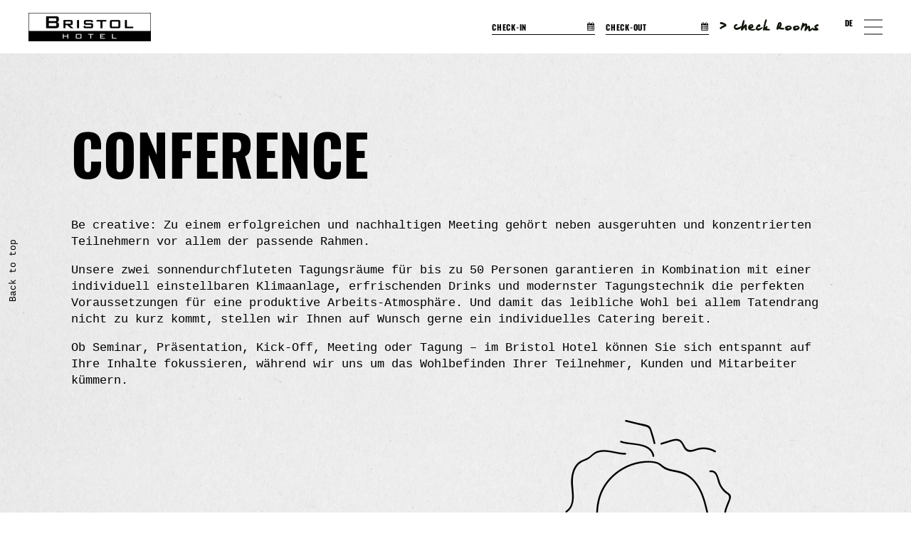

--- FILE ---
content_type: text/html; charset=UTF-8
request_url: https://www.bristol-hotel.de/conference/
body_size: 22440
content:
<!doctype html>
<html lang="de-DE">
<head>
	<meta charset="UTF-8">
	<meta name="viewport" content="width=device-width, initial-scale=1.0, minimum-scale=1.0, maximum-scale=1.0, user-scalable=no" />
	<link rel="profile" href="https://gmpg.org/xfn/11">
	<meta name='robots' content='index, follow, max-image-preview:large, max-snippet:-1, max-video-preview:-1' />

	<!-- This site is optimized with the Yoast SEO plugin v26.7 - https://yoast.com/wordpress/plugins/seo/ -->
	<title>Conference - Meeting Räume bis zu 50 Personen - Bristol Hotel Frankfurt</title>
	<meta name="description" content="Ob Meeting, Seminar, Präsentation, Kick-Off oder Tagung für bis zu 50 Personen – im Bristol Hotel können Sie sich entspannt auf Ihre Inhalte fokussieren." />
	<link rel="canonical" href="https://www.bristol-hotel.de/conference/" />
	<meta property="og:locale" content="de_DE" />
	<meta property="og:type" content="article" />
	<meta property="og:title" content="Conference - Meeting Räume bis zu 50 Personen - Bristol Hotel Frankfurt" />
	<meta property="og:description" content="Ob Meeting, Seminar, Präsentation, Kick-Off oder Tagung für bis zu 50 Personen – im Bristol Hotel können Sie sich entspannt auf Ihre Inhalte fokussieren." />
	<meta property="og:url" content="https://www.bristol-hotel.de/conference/" />
	<meta property="og:site_name" content="Bristol Hotel Frankfurt am Main" />
	<meta property="article:modified_time" content="2025-10-25T13:08:08+00:00" />
	<meta property="og:image" content="https://www.bristol-hotel.de/wp-content/uploads/2019/03/bristolhotel-frankfurt-conference-manhattan-04-1.jpg" />
	<meta property="og:image:width" content="700" />
	<meta property="og:image:height" content="525" />
	<meta property="og:image:type" content="image/jpeg" />
	<meta name="twitter:card" content="summary_large_image" />
	<meta name="twitter:label1" content="Geschätzte Lesezeit" />
	<meta name="twitter:data1" content="4 Minuten" />
	<script type="application/ld+json" class="yoast-schema-graph">{"@context":"https://schema.org","@graph":[{"@type":"WebPage","@id":"https://www.bristol-hotel.de/conference/","url":"https://www.bristol-hotel.de/conference/","name":"Conference - Meeting Räume bis zu 50 Personen - Bristol Hotel Frankfurt","isPartOf":{"@id":"https://www.bristol-hotel.de/#website"},"primaryImageOfPage":{"@id":"https://www.bristol-hotel.de/conference/#primaryimage"},"image":{"@id":"https://www.bristol-hotel.de/conference/#primaryimage"},"thumbnailUrl":"https://www.bristol-hotel.de/wp-content/uploads/2019/03/bristolhotel-frankfurt-conference-manhattan-04-1.jpg","datePublished":"2018-12-03T13:03:01+00:00","dateModified":"2025-10-25T13:08:08+00:00","description":"Ob Meeting, Seminar, Präsentation, Kick-Off oder Tagung für bis zu 50 Personen – im Bristol Hotel können Sie sich entspannt auf Ihre Inhalte fokussieren.","breadcrumb":{"@id":"https://www.bristol-hotel.de/conference/#breadcrumb"},"inLanguage":"de","potentialAction":[{"@type":"ReadAction","target":["https://www.bristol-hotel.de/conference/"]}]},{"@type":"ImageObject","inLanguage":"de","@id":"https://www.bristol-hotel.de/conference/#primaryimage","url":"https://www.bristol-hotel.de/wp-content/uploads/2019/03/bristolhotel-frankfurt-conference-manhattan-04-1.jpg","contentUrl":"https://www.bristol-hotel.de/wp-content/uploads/2019/03/bristolhotel-frankfurt-conference-manhattan-04-1.jpg","width":700,"height":525,"caption":"Bristol Hotel Frankfurt Conference Manhattan"},{"@type":"BreadcrumbList","@id":"https://www.bristol-hotel.de/conference/#breadcrumb","itemListElement":[{"@type":"ListItem","position":1,"name":"Home","item":"https://www.bristol-hotel.de/"},{"@type":"ListItem","position":2,"name":"Conference"}]},{"@type":"WebSite","@id":"https://www.bristol-hotel.de/#website","url":"https://www.bristol-hotel.de/","name":"Bristol Hotel Frankfurt am Main","description":"","publisher":{"@id":"https://www.bristol-hotel.de/#organization"},"potentialAction":[{"@type":"SearchAction","target":{"@type":"EntryPoint","urlTemplate":"https://www.bristol-hotel.de/?s={search_term_string}"},"query-input":{"@type":"PropertyValueSpecification","valueRequired":true,"valueName":"search_term_string"}}],"inLanguage":"de"},{"@type":"Organization","@id":"https://www.bristol-hotel.de/#organization","name":"Bristol Hotel","url":"https://www.bristol-hotel.de/","logo":{"@type":"ImageObject","inLanguage":"de","@id":"https://www.bristol-hotel.de/#/schema/logo/image/","url":"https://www.bristol-hotel.de/wp-content/uploads/2018/12/bristol_logo.png","contentUrl":"https://www.bristol-hotel.de/wp-content/uploads/2018/12/bristol_logo.png","width":344,"height":80,"caption":"Bristol Hotel"},"image":{"@id":"https://www.bristol-hotel.de/#/schema/logo/image/"}}]}</script>
	<!-- / Yoast SEO plugin. -->


<link rel='dns-prefetch' href='//www.bristol-hotel.de' />
<link rel="alternate" type="application/rss+xml" title="Bristol Hotel Frankfurt am Main &raquo; Feed" href="https://www.bristol-hotel.de/feed/" />
<style>[consent-id]:not(.rcb-content-blocker):not([consent-transaction-complete]):not([consent-visual-use-parent^="children:"]):not([consent-confirm]){opacity:0!important;}
.rcb-content-blocker+.rcb-content-blocker-children-fallback~*{display:none!important;}</style><link rel="preload" href="https://www.bristol-hotel.de/wp-content/48af37ead8e915d1127b345a22ff9256/dist/1012941212.js?ver=d0a9e67d7481025d345fb9f698655441" as="script" />
<link rel="preload" href="https://www.bristol-hotel.de/wp-content/48af37ead8e915d1127b345a22ff9256/dist/1676110487.js?ver=74fbdb39dad32617585001bcb9ba0209" as="script" />
<link rel="preload" href="https://www.bristol-hotel.de/wp-content/plugins/real-cookie-banner-pro/public/lib/animate.css/animate.min.css?ver=4.1.1" as="style" />
<script data-cfasync="false" type="text/javascript" defer src="https://www.bristol-hotel.de/wp-content/48af37ead8e915d1127b345a22ff9256/dist/1012941212.js?ver=d0a9e67d7481025d345fb9f698655441" id="real-cookie-banner-pro-vendor-real-cookie-banner-pro-banner-js"></script>
<script type="application/json" data-skip-lazy-load="js-extra" data-skip-moving="true" data-no-defer nitro-exclude data-alt-type="application/ld+json" data-dont-merge data-wpmeteor-nooptimize="true" data-cfasync="false" id="a963aaef43111bb90af63b927dc709adf1-js-extra">{"slug":"real-cookie-banner-pro","textDomain":"real-cookie-banner","version":"5.2.10","restUrl":"https:\/\/www.bristol-hotel.de\/wp-json\/real-cookie-banner\/v1\/","restNamespace":"real-cookie-banner\/v1","restPathObfuscateOffset":"11498772c3f38234","restRoot":"https:\/\/www.bristol-hotel.de\/wp-json\/","restQuery":{"_v":"5.2.10","_locale":"user","_dataLocale":"de"},"restNonce":"aa0a5b6e75","restRecreateNonceEndpoint":"https:\/\/www.bristol-hotel.de\/wp-admin\/admin-ajax.php?action=rest-nonce","publicUrl":"https:\/\/www.bristol-hotel.de\/wp-content\/plugins\/real-cookie-banner-pro\/public\/","chunkFolder":"dist","chunksLanguageFolder":"https:\/\/www.bristol-hotel.de\/wp-content\/languages\/mo-cache\/real-cookie-banner-pro\/","chunks":{"chunk-config-tab-blocker.lite.js":["de_DE-83d48f038e1cf6148175589160cda67e","de_DE-e5c2f3318cd06f18a058318f5795a54b","de_DE-76129424d1eb6744d17357561a128725","de_DE-d3d8ada331df664d13fa407b77bc690b"],"chunk-config-tab-blocker.pro.js":["de_DE-ddf5ae983675e7b6eec2afc2d53654a2","de_DE-487d95eea292aab22c80aa3ae9be41f0","de_DE-ab0e642081d4d0d660276c9cebfe9f5d","de_DE-0f5f6074a855fa677e6086b82145bd50"],"chunk-config-tab-consent.lite.js":["de_DE-3823d7521a3fc2857511061e0d660408"],"chunk-config-tab-consent.pro.js":["de_DE-9cb9ecf8c1e8ce14036b5f3a5e19f098"],"chunk-config-tab-cookies.lite.js":["de_DE-1a51b37d0ef409906245c7ed80d76040","de_DE-e5c2f3318cd06f18a058318f5795a54b","de_DE-76129424d1eb6744d17357561a128725"],"chunk-config-tab-cookies.pro.js":["de_DE-572ee75deed92e7a74abba4b86604687","de_DE-487d95eea292aab22c80aa3ae9be41f0","de_DE-ab0e642081d4d0d660276c9cebfe9f5d"],"chunk-config-tab-dashboard.lite.js":["de_DE-f843c51245ecd2b389746275b3da66b6"],"chunk-config-tab-dashboard.pro.js":["de_DE-ae5ae8f925f0409361cfe395645ac077"],"chunk-config-tab-import.lite.js":["de_DE-66df94240f04843e5a208823e466a850"],"chunk-config-tab-import.pro.js":["de_DE-e5fee6b51986d4ff7a051d6f6a7b076a"],"chunk-config-tab-licensing.lite.js":["de_DE-e01f803e4093b19d6787901b9591b5a6"],"chunk-config-tab-licensing.pro.js":["de_DE-4918ea9704f47c2055904e4104d4ffba"],"chunk-config-tab-scanner.lite.js":["de_DE-b10b39f1099ef599835c729334e38429"],"chunk-config-tab-scanner.pro.js":["de_DE-752a1502ab4f0bebfa2ad50c68ef571f"],"chunk-config-tab-settings.lite.js":["de_DE-37978e0b06b4eb18b16164a2d9c93a2c"],"chunk-config-tab-settings.pro.js":["de_DE-e59d3dcc762e276255c8989fbd1f80e3"],"chunk-config-tab-tcf.lite.js":["de_DE-4f658bdbf0aa370053460bc9e3cd1f69","de_DE-e5c2f3318cd06f18a058318f5795a54b","de_DE-d3d8ada331df664d13fa407b77bc690b"],"chunk-config-tab-tcf.pro.js":["de_DE-e1e83d5b8a28f1f91f63b9de2a8b181a","de_DE-487d95eea292aab22c80aa3ae9be41f0","de_DE-0f5f6074a855fa677e6086b82145bd50"]},"others":{"customizeValuesBanner":"{\"layout\":{\"type\":\"dialog\",\"maxHeightEnabled\":false,\"maxHeight\":740,\"dialogMaxWidth\":530,\"dialogPosition\":\"middleCenter\",\"dialogMargin\":[0,0,0,0],\"bannerPosition\":\"bottom\",\"bannerMaxWidth\":1024,\"dialogBorderRadius\":3,\"borderRadius\":0,\"animationIn\":\"slideInUp\",\"animationInDuration\":500,\"animationInOnlyMobile\":true,\"animationOut\":\"none\",\"animationOutDuration\":500,\"animationOutOnlyMobile\":true,\"overlay\":true,\"overlayBg\":\"#000000\",\"overlayBgAlpha\":38,\"overlayBlur\":2},\"decision\":{\"acceptAll\":\"button\",\"acceptEssentials\":\"button\",\"showCloseIcon\":false,\"acceptIndividual\":\"link\",\"buttonOrder\":\"all,essential,save,individual\",\"showGroups\":false,\"groupsFirstView\":false,\"saveButton\":\"always\"},\"design\":{\"bg\":\"#ffffff\",\"textAlign\":\"center\",\"linkTextDecoration\":\"underline\",\"borderWidth\":0,\"borderColor\":\"#ffffff\",\"fontSize\":12,\"fontColor\":\"#2b2b2b\",\"fontInheritFamily\":true,\"fontFamily\":\"Arial, Helvetica, sans-serif\",\"fontWeight\":\"normal\",\"boxShadowEnabled\":true,\"boxShadowOffsetX\":0,\"boxShadowOffsetY\":5,\"boxShadowBlurRadius\":13,\"boxShadowSpreadRadius\":0,\"boxShadowColor\":\"#000000\",\"boxShadowColorAlpha\":20},\"headerDesign\":{\"inheritBg\":true,\"bg\":\"#f4f4f4\",\"inheritTextAlign\":true,\"textAlign\":\"center\",\"padding\":[17,20,15,20],\"logo\":\"\",\"logoRetina\":\"\",\"logoMaxHeight\":40,\"logoPosition\":\"left\",\"logoMargin\":[5,15,5,15],\"fontSize\":20,\"fontColor\":\"#2b2b2b\",\"fontInheritFamily\":true,\"fontFamily\":\"Arial, Helvetica, sans-serif\",\"fontWeight\":\"normal\",\"borderWidth\":1,\"borderColor\":\"#efefef\"},\"bodyDesign\":{\"padding\":[15,20,10,20],\"descriptionInheritFontSize\":true,\"descriptionFontSize\":13,\"dottedGroupsInheritFontSize\":true,\"dottedGroupsFontSize\":13,\"dottedGroupsBulletColor\":\"#15779b\",\"teachingsInheritTextAlign\":true,\"teachingsTextAlign\":\"center\",\"teachingsSeparatorActive\":true,\"teachingsSeparatorWidth\":50,\"teachingsSeparatorHeight\":0,\"teachingsSeparatorColor\":\"#15779b\",\"teachingsInheritFontSize\":false,\"teachingsFontSize\":12,\"teachingsInheritFontColor\":false,\"teachingsFontColor\":\"#7c7c7c\",\"accordionMargin\":[10,0,5,0],\"accordionPadding\":[5,10,5,10],\"accordionArrowType\":\"outlined\",\"accordionArrowColor\":\"#15779b\",\"accordionBg\":\"#ffffff\",\"accordionActiveBg\":\"#f9f9f9\",\"accordionHoverBg\":\"#efefef\",\"accordionBorderWidth\":1,\"accordionBorderColor\":\"#efefef\",\"accordionTitleFontSize\":12,\"accordionTitleFontColor\":\"#2b2b2b\",\"accordionTitleFontWeight\":\"normal\",\"accordionDescriptionMargin\":[5,0,0,0],\"accordionDescriptionFontSize\":12,\"accordionDescriptionFontColor\":\"#828282\",\"accordionDescriptionFontWeight\":\"normal\",\"acceptAllOneRowLayout\":false,\"acceptAllPadding\":[10,10,10,10],\"acceptAllBg\":\"#000000\",\"acceptAllTextAlign\":\"center\",\"acceptAllFontSize\":14,\"acceptAllFontColor\":\"#ffffff\",\"acceptAllFontWeight\":\"normal\",\"acceptAllBorderWidth\":0,\"acceptAllBorderColor\":\"#000000\",\"acceptAllHoverBg\":\"#545454\",\"acceptAllHoverFontColor\":\"#ffffff\",\"acceptAllHoverBorderColor\":\"#000000\",\"acceptEssentialsUseAcceptAll\":true,\"acceptEssentialsButtonType\":\"\",\"acceptEssentialsPadding\":[10,10,10,10],\"acceptEssentialsBg\":\"#efefef\",\"acceptEssentialsTextAlign\":\"center\",\"acceptEssentialsFontSize\":16,\"acceptEssentialsFontColor\":\"#0a0a0a\",\"acceptEssentialsFontWeight\":\"normal\",\"acceptEssentialsBorderWidth\":0,\"acceptEssentialsBorderColor\":\"#000000\",\"acceptEssentialsHoverBg\":\"#e8e8e8\",\"acceptEssentialsHoverFontColor\":\"#000000\",\"acceptEssentialsHoverBorderColor\":\"#000000\",\"acceptIndividualPadding\":[0,5,0,5],\"acceptIndividualBg\":\"#ffffff\",\"acceptIndividualTextAlign\":\"center\",\"acceptIndividualFontSize\":15,\"acceptIndividualFontColor\":\"#0a0000\",\"acceptIndividualFontWeight\":\"normal\",\"acceptIndividualBorderWidth\":0,\"acceptIndividualBorderColor\":\"#000000\",\"acceptIndividualHoverBg\":\"#ffffff\",\"acceptIndividualHoverFontColor\":\"#545454\",\"acceptIndividualHoverBorderColor\":\"#000000\"},\"footerDesign\":{\"poweredByLink\":false,\"inheritBg\":false,\"bg\":\"#ffffff\",\"inheritTextAlign\":true,\"textAlign\":\"center\",\"padding\":[10,20,15,20],\"fontSize\":12,\"fontColor\":\"#545454\",\"fontInheritFamily\":true,\"fontFamily\":\"Arial, Helvetica, sans-serif\",\"fontWeight\":\"normal\",\"hoverFontColor\":\"#2b2b2b\",\"borderWidth\":0,\"borderColor\":\"#efefef\",\"languageSwitcher\":\"flags\"},\"texts\":{\"headline\":\"Privatsph\\u00e4re-Einstellungen\",\"description\":\"Wir verwenden Cookies und \\u00e4hnliche Technologien auf unserer Website und verarbeiten personenbezogene Daten von dir (z.B. IP-Adresse), um z.B. Inhalte und Anzeigen zu personalisieren, Medien von Drittanbietern einzubinden oder Zugriffe auf unsere Website zu analysieren. Die Datenverarbeitung kann auch erst in Folge gesetzter Cookies stattfinden. Wir teilen diese Daten mit Dritten, die wir in den Privatsph\\u00e4re-Einstellungen benennen.<br \\\/><br \\\/>Die Datenverarbeitung kann mit deiner Einwilligung oder auf Basis eines berechtigten Interesses erfolgen, dem du in den Privatsph\\u00e4re-Einstellungen widersprechen kannst. Du hast das Recht, nicht einzuwilligen und deine Einwilligung zu einem sp\\u00e4teren Zeitpunkt zu \\u00e4ndern oder zu widerrufen. Weitere Informationen zur Verwendung deiner Daten findest du in unserer {{privacyPolicy}}Datenschutzerkl\\u00e4rung{{\\\/privacyPolicy}}.\",\"acceptAll\":\"Alle akzeptieren\",\"acceptEssentials\":\"Weiter ohne Einwilligung\",\"acceptIndividual\":\"Privatsph\\u00e4re-Einstellungen individuell festlegen\",\"poweredBy\":\"0\",\"dataProcessingInUnsafeCountries\":\"Einige Services verarbeiten personenbezogene Daten in unsicheren Drittl\\u00e4ndern. Mit deiner Einwilligung stimmst du auch der Datenverarbeitung gekennzeichneter Services gem\\u00e4\\u00df {{legalBasis}} zu, mit Risiken wie unzureichenden Rechtsmitteln, unbefugtem Zugriff durch Beh\\u00f6rden ohne Information oder Widerspruchsm\\u00f6glichkeit, unbefugter Weitergabe an Dritte und unzureichenden Datensicherheitsma\\u00dfnahmen.\",\"ageNoticeBanner\":\"Du bist unter {{minAge}} Jahre alt? Dann kannst du nicht in optionale Services einwilligen. Du kannst deine Eltern oder Erziehungsberechtigten bitten, mit dir in diese Services einzuwilligen.\",\"ageNoticeBlocker\":\"Du bist unter {{minAge}} Jahre alt? Leider darfst du in diesen Service nicht selbst einwilligen, um diese Inhalte zu sehen. Bitte deine Eltern oder Erziehungsberechtigten, in den Service mit dir einzuwilligen!\",\"listServicesNotice\":\"Wenn du alle Services akzeptierst, erlaubst du, dass {{services}} geladen werden. Diese sind nach ihrem Zweck in Gruppen {{serviceGroups}} unterteilt (Zugeh\\u00f6rigkeit durch hochgestellte Zahlen gekennzeichnet).\",\"listServicesLegitimateInterestNotice\":\"Au\\u00dferdem werden {{services}} auf der Grundlage eines berechtigten Interesses geladen.\",\"tcfStacksCustomName\":\"Services mit verschiedenen Zwecken au\\u00dferhalb des TCF-Standards\",\"tcfStacksCustomDescription\":\"Services, die Einwilligungen nicht \\u00fcber den TCF-Standard, sondern \\u00fcber andere Technologien teilen. Diese werden nach ihrem Zweck in mehrere Gruppen unterteilt. Einige davon werden aufgrund eines berechtigten Interesses genutzt (z.B. Gefahrenabwehr), andere werden nur mit deiner Einwilligung genutzt. Details zu den einzelnen Gruppen und Zwecken der Services findest du in den individuellen Privatsph\\u00e4re-Einstellungen.\",\"consentForwardingExternalHosts\":\"Deine Einwilligung gilt auch auf {{websites}}.\",\"blockerHeadline\":\"{{name}} aufgrund von Privatsph\\u00e4re-Einstellungen blockiert\",\"blockerLinkShowMissing\":\"Zeige alle Services, in die du noch einwilligen musst\",\"blockerLoadButton\":\"Services akzeptieren und Inhalte laden\",\"blockerAcceptInfo\":\"Wenn du die blockierten Inhalte l\\u00e4dst, werden deine Datenschutzeinstellungen angepasst. Inhalte aus diesem Service werden in Zukunft nicht mehr blockiert.\",\"stickyHistory\":\"Historie der Privatsph\\u00e4re-Einstellungen\",\"stickyRevoke\":\"Einwilligungen widerrufen\",\"stickyRevokeSuccessMessage\":\"Du hast die Einwilligung f\\u00fcr Services mit dessen Cookies und Verarbeitung personenbezogener Daten erfolgreich widerrufen. Die Seite wird jetzt neu geladen!\",\"stickyChange\":\"Privatsph\\u00e4re-Einstellungen \\u00e4ndern\"},\"individualLayout\":{\"inheritDialogMaxWidth\":false,\"dialogMaxWidth\":530,\"inheritBannerMaxWidth\":true,\"bannerMaxWidth\":1980,\"descriptionTextAlign\":\"left\"},\"group\":{\"checkboxBg\":\"#f0f0f0\",\"checkboxBorderWidth\":1,\"checkboxBorderColor\":\"#d2d2d2\",\"checkboxActiveColor\":\"#ffffff\",\"checkboxActiveBg\":\"#848484\",\"checkboxActiveBorderColor\":\"#0a0000\",\"groupInheritBg\":true,\"groupBg\":\"#f4f4f4\",\"groupPadding\":[15,15,15,15],\"groupSpacing\":10,\"groupBorderRadius\":5,\"groupBorderWidth\":1,\"groupBorderColor\":\"#f4f4f4\",\"headlineFontSize\":14,\"headlineFontWeight\":\"normal\",\"headlineFontColor\":\"#2b2b2b\",\"descriptionFontSize\":12,\"descriptionFontColor\":\"#7c7c7c\",\"linkColor\":\"#7c7c7c\",\"linkHoverColor\":\"#2b2b2b\",\"detailsHideLessRelevant\":true},\"saveButton\":{\"useAcceptAll\":true,\"type\":\"button\",\"padding\":[10,10,10,10],\"bg\":\"#efefef\",\"textAlign\":\"center\",\"fontSize\":16,\"fontColor\":\"#0a0a0a\",\"fontWeight\":\"normal\",\"borderWidth\":0,\"borderColor\":\"#000000\",\"hoverBg\":\"#e8e8e8\",\"hoverFontColor\":\"#000000\",\"hoverBorderColor\":\"#000000\"},\"individualTexts\":{\"headline\":\"Individuelle Privatsph\\u00e4re-Einstellungen\",\"description\":\"Wir verwenden Cookies und \\u00e4hnliche Technologien auf unserer Website und verarbeiten personenbezogene Daten von dir (z.B. IP-Adresse), um z.B. Inhalte und Anzeigen zu personalisieren, Medien von Drittanbietern einzubinden oder Zugriffe auf unsere Website zu analysieren. Die Datenverarbeitung kann auch erst in Folge gesetzter Cookies stattfinden. Wir teilen diese Daten mit Dritten, die wir in den Privatsph\\u00e4re-Einstellungen benennen.<br \\\/><br \\\/>Die Datenverarbeitung kann mit deiner Einwilligung oder auf Basis eines berechtigten Interesses erfolgen, dem du in den Privatsph\\u00e4re-Einstellungen widersprechen kannst. Du hast das Recht, nicht einzuwilligen und deine Einwilligung zu einem sp\\u00e4teren Zeitpunkt zu \\u00e4ndern oder zu widerrufen. Weitere Informationen zur Verwendung deiner Daten findest du in unserer {{privacyPolicy}}Datenschutzerkl\\u00e4rung{{\\\/privacyPolicy}}.<br \\\/><br \\\/>Im Folgenden findest du eine \\u00dcbersicht \\u00fcber alle Services, die von dieser Website genutzt werden. Du kannst dir detaillierte Informationen zu jedem Service ansehen und ihm einzeln zustimmen oder von deinem Widerspruchsrecht Gebrauch machen.\",\"save\":\"Individuelle Auswahlen speichern\",\"showMore\":\"Service-Informationen anzeigen\",\"hideMore\":\"Service-Informationen ausblenden\",\"postamble\":\"\"},\"mobile\":{\"enabled\":true,\"maxHeight\":400,\"hideHeader\":false,\"alignment\":\"bottom\",\"scalePercent\":90,\"scalePercentVertical\":-50},\"sticky\":{\"enabled\":false,\"animationsEnabled\":true,\"alignment\":\"left\",\"bubbleBorderRadius\":50,\"icon\":\"fingerprint\",\"iconCustom\":\"\",\"iconCustomRetina\":\"\",\"iconSize\":30,\"iconColor\":\"#ffffff\",\"bubbleMargin\":[10,20,20,20],\"bubblePadding\":15,\"bubbleBg\":\"#15779b\",\"bubbleBorderWidth\":0,\"bubbleBorderColor\":\"#10556f\",\"boxShadowEnabled\":true,\"boxShadowOffsetX\":0,\"boxShadowOffsetY\":2,\"boxShadowBlurRadius\":5,\"boxShadowSpreadRadius\":1,\"boxShadowColor\":\"#105b77\",\"boxShadowColorAlpha\":40,\"bubbleHoverBg\":\"#ffffff\",\"bubbleHoverBorderColor\":\"#000000\",\"hoverIconColor\":\"#000000\",\"hoverIconCustom\":\"\",\"hoverIconCustomRetina\":\"\",\"menuFontSize\":16,\"menuBorderRadius\":5,\"menuItemSpacing\":10,\"menuItemPadding\":[5,10,5,10]},\"customCss\":{\"css\":\"\",\"antiAdBlocker\":\"y\"}}","isPro":true,"showProHints":false,"proUrl":"https:\/\/devowl.io\/de\/go\/real-cookie-banner?source=rcb-lite","showLiteNotice":false,"frontend":{"groups":"[{\"id\":13,\"name\":\"Essenziell\",\"slug\":\"essenziell\",\"description\":\"Essenzielle Services sind f\\u00fcr die grundlegende Funktionalit\\u00e4t der Website erforderlich. Sie enthalten nur technisch notwendige Services. Diesen Services kann nicht widersprochen werden.\",\"isEssential\":true,\"isDefault\":true,\"items\":[{\"id\":2151,\"name\":\"Buchungsengine\",\"purpose\":\"\",\"providerContact\":{\"phone\":\"\",\"email\":\"\",\"link\":\"\"},\"isProviderCurrentWebsite\":true,\"provider\":\"\",\"uniqueName\":\"buchungsengine\",\"isEmbeddingOnlyExternalResources\":true,\"legalBasis\":\"consent\",\"dataProcessingInCountries\":[],\"dataProcessingInCountriesSpecialTreatments\":[],\"technicalDefinitions\":[{\"type\":\"http\",\"name\":\"\",\"host\":\"\",\"duration\":0,\"durationUnit\":\"y\",\"isSessionDuration\":false,\"purpose\":\"\"}],\"codeDynamics\":[],\"providerPrivacyPolicyUrl\":\"\",\"providerLegalNoticeUrl\":\"\",\"tagManagerOptInEventName\":\"\",\"tagManagerOptOutEventName\":\"\",\"googleConsentModeConsentTypes\":[],\"executePriority\":10,\"codeOptIn\":\"\",\"executeCodeOptInWhenNoTagManagerConsentIsGiven\":false,\"codeOptOut\":\"\",\"executeCodeOptOutWhenNoTagManagerConsentIsGiven\":false,\"deleteTechnicalDefinitionsAfterOptOut\":false,\"codeOnPageLoad\":\"\",\"presetId\":\"\"},{\"id\":1899,\"name\":\"WPML\",\"purpose\":\"WPML ist ein Mehrsprachen-System f\\u00fcr WordPress Websites, um die Website in mehreren Sprachen auszugeben und sie damit einer gr\\u00f6\\u00dferen Menge an Nutzern erreichbar zu machen. Cookies oder Cookie-\\u00e4hnliche Technologien k\\u00f6nnen gespeichert und ausgelesen werden. Diese k\\u00f6nnen die Sprache des Nutzers speichern und k\\u00f6nnen den Nutzer auf die Version der Webseite umleiten, die der Sprache des Browsers des Nutzers entspricht. Das berechtigte Interesse an der Nutzung dieses Services ist die Speicherung der Sprache des Nutzers zu speichern, um den Inhalt in der richtigen Sprache zu \\u00fcbermitteln.\",\"providerContact\":{\"phone\":\"\",\"email\":\"\",\"link\":\"\"},\"isProviderCurrentWebsite\":true,\"provider\":\"Bristol Hotel Frankfurt am Main\",\"uniqueName\":\"wpml\",\"isEmbeddingOnlyExternalResources\":false,\"legalBasis\":\"consent\",\"dataProcessingInCountries\":[],\"dataProcessingInCountriesSpecialTreatments\":[],\"technicalDefinitions\":[{\"type\":\"http\",\"name\":\"wp-wpml_current_language\",\"host\":\"www.bristol-hotel.de\",\"duration\":1,\"durationUnit\":\"d\",\"isSessionDuration\":false,\"purpose\":\"Aktuelle Sprache\"},{\"type\":\"indexedDb\",\"name\":\"wp-wpml_current_admin_language_*\",\"host\":\"www.bristol-hotel.de\",\"duration\":1,\"durationUnit\":\"d\",\"isSessionDuration\":false,\"purpose\":\"Sprache des WordPress-Administrationsbereichs\"},{\"type\":\"http\",\"name\":\"_icl_visitor_lang_js\",\"host\":\"www.bristol-hotel.de\",\"duration\":0,\"durationUnit\":\"y\",\"isSessionDuration\":true,\"purpose\":\"Sprache, von der aus eine Weiterleitung erfolgte\"},{\"type\":\"http\",\"name\":\"wpml_browser_redirect_test\",\"host\":\"www.bristol-hotel.de\",\"duration\":0,\"durationUnit\":\"y\",\"isSessionDuration\":true,\"purpose\":\"Pr\\u00fcft, ob Cookies gesetzt werden k\\u00f6nnen oder nicht\"}],\"codeDynamics\":[],\"providerPrivacyPolicyUrl\":\"\",\"providerLegalNoticeUrl\":\"\",\"tagManagerOptInEventName\":\"\",\"tagManagerOptOutEventName\":\"\",\"googleConsentModeConsentTypes\":[],\"executePriority\":10,\"codeOptIn\":\"\",\"executeCodeOptInWhenNoTagManagerConsentIsGiven\":false,\"codeOptOut\":\"\",\"executeCodeOptOutWhenNoTagManagerConsentIsGiven\":false,\"deleteTechnicalDefinitionsAfterOptOut\":false,\"codeOnPageLoad\":\"\",\"presetId\":\"wpml\"},{\"id\":1897,\"name\":\"Real Cookie Banner\",\"purpose\":\"Real Cookie Banner bittet Website-Besucher um die Einwilligung zum Setzen von Cookies und zur Verarbeitung personenbezogener Daten. Dazu wird jedem Website-Besucher eine UUID (pseudonyme Identifikation des Nutzers) zugewiesen, die bis zum Ablauf des Cookies zur Speicherung der Einwilligung g\\u00fcltig ist. Cookies werden dazu verwendet, um zu testen, ob Cookies gesetzt werden k\\u00f6nnen, um Referenz auf die dokumentierte Einwilligung zu speichern, um zu speichern, in welche Services aus welchen Service-Gruppen der Besucher eingewilligt hat, und, falls Einwilligung nach dem Transparency & Consent Framework (TCF) eingeholt werden, um die Einwilligungen in TCF Partner, Zwecke, besondere Zwecke, Funktionen und besondere Funktionen zu speichern. Im Rahmen der Darlegungspflicht nach DSGVO wird die erhobene Einwilligung vollumf\\u00e4nglich dokumentiert. Dazu z\\u00e4hlt neben den Services und Service-Gruppen, in welche der Besucher eingewilligt hat, und falls Einwilligung nach dem TCF Standard eingeholt werden, in welche TCF Partner, Zwecke und Funktionen der Besucher eingewilligt hat, alle Einstellungen des Cookie Banners zum Zeitpunkt der Einwilligung als auch die technischen Umst\\u00e4nde (z.B. Gr\\u00f6\\u00dfe des Sichtbereichs bei der Einwilligung) und die Nutzerinteraktionen (z.B. Klick auf Buttons), die zur Einwilligung gef\\u00fchrt haben. Die Einwilligung wird pro Sprache einmal erhoben.\",\"providerContact\":{\"phone\":\"\",\"email\":\"\",\"link\":\"\"},\"isProviderCurrentWebsite\":true,\"provider\":\"Bristol Hotel Frankfurt am Main\",\"uniqueName\":\"real-cookie-banner\",\"isEmbeddingOnlyExternalResources\":false,\"legalBasis\":\"legal-requirement\",\"dataProcessingInCountries\":[],\"dataProcessingInCountriesSpecialTreatments\":[],\"technicalDefinitions\":[{\"type\":\"http\",\"name\":\"real_cookie_banner*\",\"host\":\".bristol-hotel.de\",\"duration\":365,\"durationUnit\":\"d\",\"isSessionDuration\":false,\"purpose\":\"Eindeutiger Identifikator f\\u00fcr die Einwilligung, aber nicht f\\u00fcr den Website-Besucher. Revisionshash f\\u00fcr die Einstellungen des Cookie-Banners (Texte, Farben, Funktionen, Servicegruppen, Dienste, Content Blocker usw.). IDs f\\u00fcr eingewilligte Services und Service-Gruppen.\"},{\"type\":\"http\",\"name\":\"real_cookie_banner*-tcf\",\"host\":\".bristol-hotel.de\",\"duration\":365,\"durationUnit\":\"d\",\"isSessionDuration\":false,\"purpose\":\"Im Rahmen von TCF gesammelte Einwilligungen, die im TC-String-Format gespeichert werden, einschlie\\u00dflich TCF-Vendoren, -Zwecke, -Sonderzwecke, -Funktionen und -Sonderfunktionen.\"},{\"type\":\"http\",\"name\":\"real_cookie_banner*-gcm\",\"host\":\".bristol-hotel.de\",\"duration\":365,\"durationUnit\":\"d\",\"isSessionDuration\":false,\"purpose\":\"Die im Google Consent Mode gesammelten Einwilligungen in die verschiedenen Einwilligungstypen (Zwecke) werden f\\u00fcr alle mit dem Google Consent Mode kompatiblen Services gespeichert.\"},{\"type\":\"http\",\"name\":\"real_cookie_banner-test\",\"host\":\".bristol-hotel.de\",\"duration\":365,\"durationUnit\":\"d\",\"isSessionDuration\":false,\"purpose\":\"Cookie, der gesetzt wurde, um die Funktionalit\\u00e4t von HTTP-Cookies zu testen. Wird sofort nach dem Test gel\\u00f6scht.\"},{\"type\":\"local\",\"name\":\"real_cookie_banner*\",\"host\":\"https:\\\/\\\/www.bristol-hotel.de\",\"duration\":1,\"durationUnit\":\"d\",\"isSessionDuration\":false,\"purpose\":\"Eindeutiger Identifikator f\\u00fcr die Einwilligung, aber nicht f\\u00fcr den Website-Besucher. Revisionshash f\\u00fcr die Einstellungen des Cookie-Banners (Texte, Farben, Funktionen, Service-Gruppen, Services, Content Blocker usw.). IDs f\\u00fcr eingewilligte Services und Service-Gruppen. Wird nur solange gespeichert, bis die Einwilligung auf dem Website-Server dokumentiert ist.\"},{\"type\":\"local\",\"name\":\"real_cookie_banner*-tcf\",\"host\":\"https:\\\/\\\/www.bristol-hotel.de\",\"duration\":1,\"durationUnit\":\"d\",\"isSessionDuration\":false,\"purpose\":\"Im Rahmen von TCF gesammelte Einwilligungen werden im TC-String-Format gespeichert, einschlie\\u00dflich TCF Vendoren, Zwecke, besondere Zwecke, Funktionen und besondere Funktionen. Wird nur solange gespeichert, bis die Einwilligung auf dem Website-Server dokumentiert ist.\"},{\"type\":\"local\",\"name\":\"real_cookie_banner*-gcm\",\"host\":\"https:\\\/\\\/www.bristol-hotel.de\",\"duration\":1,\"durationUnit\":\"d\",\"isSessionDuration\":false,\"purpose\":\"Im Rahmen des Google Consent Mode erfasste Einwilligungen werden f\\u00fcr alle mit dem Google Consent Mode kompatiblen Services in Einwilligungstypen (Zwecke) gespeichert. Wird nur solange gespeichert, bis die Einwilligung auf dem Website-Server dokumentiert ist.\"},{\"type\":\"local\",\"name\":\"real_cookie_banner-consent-queue*\",\"host\":\"https:\\\/\\\/www.bristol-hotel.de\",\"duration\":1,\"durationUnit\":\"d\",\"isSessionDuration\":false,\"purpose\":\"Lokale Zwischenspeicherung (Caching) der Auswahl im Cookie-Banner, bis der Server die Einwilligung dokumentiert; Dokumentation periodisch oder bei Seitenwechseln versucht, wenn der Server nicht verf\\u00fcgbar oder \\u00fcberlastet ist.\"}],\"codeDynamics\":[],\"providerPrivacyPolicyUrl\":\"https:\\\/\\\/www.bristol-hotel.de\\\/impressum-datenschutz\\\/\",\"providerLegalNoticeUrl\":\"\",\"tagManagerOptInEventName\":\"\",\"tagManagerOptOutEventName\":\"\",\"googleConsentModeConsentTypes\":[],\"executePriority\":10,\"codeOptIn\":\"\",\"executeCodeOptInWhenNoTagManagerConsentIsGiven\":false,\"codeOptOut\":\"\",\"executeCodeOptOutWhenNoTagManagerConsentIsGiven\":false,\"deleteTechnicalDefinitionsAfterOptOut\":false,\"codeOnPageLoad\":\"\",\"presetId\":\"real-cookie-banner\"}]}]","links":[{"id":2072,"label":"Datenschutzerkl\u00e4rung","pageType":"privacyPolicy","isExternalUrl":false,"pageId":20,"url":"https:\/\/www.bristol-hotel.de\/impressum-datenschutz\/","hideCookieBanner":true,"isTargetBlank":true},{"id":2074,"label":"Impressum","pageType":"legalNotice","isExternalUrl":false,"pageId":20,"url":"https:\/\/www.bristol-hotel.de\/impressum-datenschutz\/","hideCookieBanner":true,"isTargetBlank":true}],"websiteOperator":{"address":"","country":"","contactEmail":"base64-encoded:bG9nQHdhbGwtaXQuZGU=","contactPhone":"","contactFormUrl":false},"blocker":[{"id":1911,"name":"The Hotels Network","description":"The Hotels Network dient dazu, eigene Aktionen in Form von Pop-up Fenstern zu bewerben, sowie Preisvergleiche und Kundenbewertungen anzeigen zu lassen.","rules":["*thehotelsnetwork.com*"],"criteria":"services","tcfVendors":[],"tcfPurposes":[1],"services":[],"isVisual":true,"visualType":"default","visualMediaThumbnail":"0","visualContentType":"","isVisualDarkMode":false,"visualBlur":0,"visualDownloadThumbnail":false,"visualHeroButtonText":"","shouldForceToShowVisual":false,"presetId":"","visualThumbnail":null},{"id":1906,"name":"Hotel Career","description":"\u00dcber Hotelcareer werden die dort eingestellten Stellenanzeigen auf der Website angezeigt.","rules":["*hotel-career.com*"],"criteria":"services","tcfVendors":[],"tcfPurposes":[1],"services":[],"isVisual":true,"visualType":"default","visualMediaThumbnail":"0","visualContentType":"","isVisualDarkMode":false,"visualBlur":0,"visualDownloadThumbnail":false,"visualHeroButtonText":"","shouldForceToShowVisual":false,"presetId":"","visualThumbnail":null}],"languageSwitcher":[{"name":"DE","current":true,"flag":"https:\/\/www.bristol-hotel.de\/wp-content\/plugins\/sitepress-multilingual-cms\/res\/flags\/de.png","url":"https:\/\/www.bristol-hotel.de\/conference\/","locale":"de"},{"name":"EN","current":false,"flag":"https:\/\/www.bristol-hotel.de\/wp-content\/plugins\/sitepress-multilingual-cms\/res\/flags\/en.png","url":"https:\/\/www.bristol-hotel.de\/en\/conference\/","locale":"en"}],"predefinedDataProcessingInSafeCountriesLists":{"GDPR":["AT","BE","BG","HR","CY","CZ","DK","EE","FI","FR","DE","GR","HU","IE","IS","IT","LI","LV","LT","LU","MT","NL","NO","PL","PT","RO","SK","SI","ES","SE"],"DSG":["CH"],"GDPR+DSG":[],"ADEQUACY_EU":["AD","AR","CA","FO","GG","IL","IM","JP","JE","NZ","KR","CH","GB","UY","US"],"ADEQUACY_CH":["DE","AD","AR","AT","BE","BG","CA","CY","HR","DK","ES","EE","FI","FR","GI","GR","GG","HU","IM","FO","IE","IS","IL","IT","JE","LV","LI","LT","LU","MT","MC","NO","NZ","NL","PL","PT","CZ","RO","GB","SK","SI","SE","UY","US"]},"decisionCookieName":"real_cookie_banner-v:3_blog:1_path:a5bc9fc-lang:de","revisionHash":"32ff70cc8aaa66ce5dabfe6790db0a50","territorialLegalBasis":["gdpr-eprivacy"],"setCookiesViaManager":"none","isRespectDoNotTrack":false,"failedConsentDocumentationHandling":"essentials","isAcceptAllForBots":true,"isDataProcessingInUnsafeCountries":false,"isAgeNotice":true,"ageNoticeAgeLimit":16,"isListServicesNotice":true,"isBannerLessConsent":false,"isTcf":false,"isGcm":false,"isGcmListPurposes":true,"hasLazyData":false},"anonymousContentUrl":"https:\/\/www.bristol-hotel.de\/wp-content\/48af37ead8e915d1127b345a22ff9256\/dist\/","anonymousHash":"48af37ead8e915d1127b345a22ff9256","hasDynamicPreDecisions":false,"isLicensed":true,"isDevLicense":false,"multilingualSkipHTMLForTag":"","isCurrentlyInTranslationEditorPreview":false,"defaultLanguage":"de","currentLanguage":"de","activeLanguages":["de","en"],"context":"lang:de","iso3166OneAlpha2":{"AF":"Afghanistan","AL":"Albanien","DZ":"Algerien","AS":"Amerikanisch-Samoa","AD":"Andorra","AO":"Angola","AI":"Anguilla","AQ":"Antarktis","AG":"Antigua und Barbuda","AR":"Argentinien","AM":"Armenien","AW":"Aruba","AZ":"Aserbaidschan","AU":"Australien","BS":"Bahamas","BH":"Bahrain","BD":"Bangladesch","BB":"Barbados","BY":"Belarus","BE":"Belgien","BZ":"Belize","BJ":"Benin","BM":"Bermuda","BT":"Bhutan","BO":"Bolivien","BA":"Bosnien und Herzegowina","BW":"Botswana","BV":"Bouvetinsel","BR":"Brasilien","IO":"Britisches Territorium im Indischen Ozean","BN":"Brunei Darussalam","BG":"Bulgarien","BF":"Burkina Faso","BI":"Burundi","CL":"Chile","CN":"China","CK":"Cookinseln","CR":"Costa Rica","CW":"Cura\u00e7ao","DE":"Deutschland","LA":"Die Laotische Demokratische Volksrepublik","DM":"Dominica","DO":"Dominikanische Republik","DJ":"Dschibuti","DK":"D\u00e4nemark","EC":"Ecuador","SV":"El Salvador","ER":"Eritrea","EE":"Estland","FK":"Falklandinseln (Malwinen)","FJ":"Fidschi","FI":"Finnland","FR":"Frankreich","GF":"Franz\u00f6sisch-Guayana","PF":"Franz\u00f6sisch-Polynesien","TF":"Franz\u00f6sische S\u00fcd- und Antarktisgebiete","FO":"F\u00e4r\u00f6er Inseln","FM":"F\u00f6derierte Staaten von Mikronesien","GA":"Gabun","GM":"Gambia","GE":"Georgien","GH":"Ghana","GI":"Gibraltar","GD":"Grenada","GR":"Griechenland","GL":"Gr\u00f6nland","GP":"Guadeloupe","GU":"Guam","GT":"Guatemala","GG":"Guernsey","GN":"Guinea","GW":"Guinea-Bissau","GY":"Guyana","HT":"Haiti","HM":"Heard und die McDonaldinseln","VA":"Heiliger Stuhl (Staat Vatikanstadt)","HN":"Honduras","HK":"Hong Kong","IN":"Indien","ID":"Indonesien","IQ":"Irak","IE":"Irland","IR":"Islamische Republik Iran","IS":"Island","IM":"Isle of Man","IL":"Israel","IT":"Italien","JM":"Jamaika","JP":"Japan","YE":"Jemen","JE":"Jersey","JO":"Jordanien","VG":"Jungferninseln, Britisch","VI":"Jungferninseln, U.S.","KY":"Kaimaninseln","KH":"Kambodscha","CM":"Kamerun","CA":"Kanada","CV":"Kap Verde","BQ":"Karibischen Niederlande","KZ":"Kasachstan","QA":"Katar","KE":"Kenia","KG":"Kirgisistan","KI":"Kiribati","UM":"Kleinere Inselbesitzungen der Vereinigten Staaten","CC":"Kokosinseln","CO":"Kolumbien","KM":"Komoren","CG":"Kongo","CD":"Kongo, Demokratische Republik","KR":"Korea","XK":"Kosovo","HR":"Kroatien","CU":"Kuba","KW":"Kuwait","LS":"Lesotho","LV":"Lettland","LB":"Libanon","LR":"Liberia","LY":"Libysch-Arabische Dschamahirija","LI":"Liechtenstein","LT":"Litauen","LU":"Luxemburg","MO":"Macao","MG":"Madagaskar","MW":"Malawi","MY":"Malaysia","MV":"Malediven","ML":"Mali","MT":"Malta","MA":"Marokko","MH":"Marshallinseln","MQ":"Martinique","MR":"Mauretanien","MU":"Mauritius","YT":"Mayotte","MK":"Mazedonien","MX":"Mexiko","MD":"Moldawien","MC":"Monaco","MN":"Mongolei","ME":"Montenegro","MS":"Montserrat","MZ":"Mosambik","MM":"Myanmar","NA":"Namibia","NR":"Nauru","NP":"Nepal","NC":"Neukaledonien","NZ":"Neuseeland","NI":"Nicaragua","NL":"Niederlande","AN":"Niederl\u00e4ndische Antillen","NE":"Niger","NG":"Nigeria","NU":"Niue","KP":"Nordkorea","NF":"Norfolkinsel","NO":"Norwegen","MP":"N\u00f6rdliche Marianen","OM":"Oman","PK":"Pakistan","PW":"Palau","PS":"Pal\u00e4stinensisches Gebiet, besetzt","PA":"Panama","PG":"Papua-Neuguinea","PY":"Paraguay","PE":"Peru","PH":"Philippinen","PN":"Pitcairn","PL":"Polen","PT":"Portugal","PR":"Puerto Rico","CI":"Republik C\u00f4te d'Ivoire","RW":"Ruanda","RO":"Rum\u00e4nien","RU":"Russische F\u00f6deration","RE":"R\u00e9union","BL":"Saint Barth\u00e9l\u00e9my","PM":"Saint Pierre und Miquelo","SB":"Salomonen","ZM":"Sambia","WS":"Samoa","SM":"San Marino","SH":"Sankt Helena","MF":"Sankt Martin","SA":"Saudi-Arabien","SE":"Schweden","CH":"Schweiz","SN":"Senegal","RS":"Serbien","SC":"Seychellen","SL":"Sierra Leone","ZW":"Simbabwe","SG":"Singapur","SX":"Sint Maarten","SK":"Slowakei","SI":"Slowenien","SO":"Somalia","ES":"Spanien","LK":"Sri Lanka","KN":"St. Kitts und Nevis","LC":"St. Lucia","VC":"St. Vincent und Grenadinen","SD":"Sudan","SR":"Surinam","SJ":"Svalbard und Jan Mayen","SZ":"Swasiland","SY":"Syrische Arabische Republik","ST":"S\u00e3o Tom\u00e9 und Pr\u00edncipe","ZA":"S\u00fcdafrika","GS":"S\u00fcdgeorgien und die S\u00fcdlichen Sandwichinseln","SS":"S\u00fcdsudan","TJ":"Tadschikistan","TW":"Taiwan","TZ":"Tansania","TH":"Thailand","TL":"Timor-Leste","TG":"Togo","TK":"Tokelau","TO":"Tonga","TT":"Trinidad und Tobago","TD":"Tschad","CZ":"Tschechische Republik","TN":"Tunesien","TM":"Turkmenistan","TC":"Turks- und Caicosinseln","TV":"Tuvalu","TR":"T\u00fcrkei","UG":"Uganda","UA":"Ukraine","HU":"Ungarn","UY":"Uruguay","UZ":"Usbekistan","VU":"Vanuatu","VE":"Venezuela","AE":"Vereinigte Arabische Emirate","US":"Vereinigte Staaten","GB":"Vereinigtes K\u00f6nigreich","VN":"Vietnam","WF":"Wallis und Futuna","CX":"Weihnachtsinsel","EH":"Westsahara","CF":"Zentralafrikanische Republik","CY":"Zypern","EG":"\u00c4gypten","GQ":"\u00c4quatorialguinea","ET":"\u00c4thiopien","AX":"\u00c5land Inseln","AT":"\u00d6sterreich"},"visualParentSelectors":{".et_pb_video_box":1,".et_pb_video_slider:has(>.et_pb_slider_carousel %s)":"self",".ast-oembed-container":1,".wpb_video_wrapper":1,".gdlr-core-pbf-background-wrap":1},"isPreventPreDecision":false,"isInvalidateImplicitUserConsent":false,"dependantVisibilityContainers":["[role=\"tabpanel\"]",".eael-tab-content-item",".wpcs_content_inner",".op3-contenttoggleitem-content",".op3-popoverlay-content",".pum-overlay","[data-elementor-type=\"popup\"]",".wp-block-ub-content-toggle-accordion-content-wrap",".w-popup-wrap",".oxy-lightbox_inner[data-inner-content=true]",".oxy-pro-accordion_body",".oxy-tab-content",".kt-accordion-panel",".vc_tta-panel-body",".mfp-hide","div[id^=\"tve_thrive_lightbox_\"]",".brxe-xpromodalnestable",".evcal_eventcard",".divioverlay",".et_pb_toggle_content"],"disableDeduplicateExceptions":[".et_pb_video_slider"],"bannerDesignVersion":12,"bannerI18n":{"showMore":"Mehr anzeigen","hideMore":"Verstecken","showLessRelevantDetails":"Weitere Details anzeigen (%s)","hideLessRelevantDetails":"Weitere Details ausblenden (%s)","other":"Anderes","legalBasis":{"label":"Verwendung auf gesetzlicher Grundlage von","consentPersonalData":"Einwilligung zur Verarbeitung personenbezogener Daten","consentStorage":"Einwilligung zur Speicherung oder zum Zugriff auf Informationen auf der Endeinrichtung des Nutzers","legitimateInterestPersonalData":"Berechtigtes Interesse zur Verarbeitung personenbezogener Daten","legitimateInterestStorage":"Bereitstellung eines ausdr\u00fccklich gew\u00fcnschten digitalen Dienstes zur Speicherung oder zum Zugriff auf Informationen auf der Endeinrichtung des Nutzers","legalRequirementPersonalData":"Erf\u00fcllung einer rechtlichen Verpflichtung zur Verarbeitung personenbezogener Daten"},"territorialLegalBasisArticles":{"gdpr-eprivacy":{"dataProcessingInUnsafeCountries":"Art. 49 Abs. 1 lit. a DSGVO"},"dsg-switzerland":{"dataProcessingInUnsafeCountries":"Art. 17 Abs. 1 lit. a DSG (Schweiz)"}},"legitimateInterest":"Berechtigtes Interesse","consent":"Einwilligung","crawlerLinkAlert":"Wir haben erkannt, dass du ein Crawler\/Bot bist. Nur nat\u00fcrliche Personen d\u00fcrfen in Cookies und die Verarbeitung von personenbezogenen Daten einwilligen. Daher hat der Link f\u00fcr dich keine Funktion.","technicalCookieDefinitions":"Technische Cookie-Definitionen","technicalCookieName":"Technischer Cookie Name","usesCookies":"Verwendete Cookies","cookieRefresh":"Cookie-Erneuerung","usesNonCookieAccess":"Verwendet Cookie-\u00e4hnliche Informationen (LocalStorage, SessionStorage, IndexDB, etc.)","host":"Host","duration":"Dauer","noExpiration":"Kein Ablauf","type":"Typ","purpose":"Zweck","purposes":"Zwecke","headerTitlePrivacyPolicyHistory":"Privatsph\u00e4re-Einstellungen: Historie","skipToConsentChoices":"Zu Einwilligungsoptionen springen","historyLabel":"Einwilligungen anzeigen vom","historyItemLoadError":"Das Lesen der Zustimmung ist fehlgeschlagen. Bitte versuche es sp\u00e4ter noch einmal!","historySelectNone":"Noch nicht eingewilligt","provider":"Anbieter","providerContactPhone":"Telefon","providerContactEmail":"E-Mail","providerContactLink":"Kontaktformular","providerPrivacyPolicyUrl":"Datenschutzerkl\u00e4rung","providerLegalNoticeUrl":"Impressum","nonStandard":"Nicht standardisierte Datenverarbeitung","nonStandardDesc":"Einige Services setzen Cookies und\/oder verarbeiten personenbezogene Daten, ohne die Standards f\u00fcr die Mitteilung der Einwilligung einzuhalten. Diese Services werden in mehrere Gruppen eingeteilt. Sogenannte \"essenzielle Services\" werden auf Basis eines berechtigten Interesses genutzt und k\u00f6nnen nicht abgew\u00e4hlt werden (ein Widerspruch muss ggf. per E-Mail oder Brief gem\u00e4\u00df der Datenschutzerkl\u00e4rung erfolgen), w\u00e4hrend alle anderen Services nur nach einer Einwilligung genutzt werden.","dataProcessingInThirdCountries":"Datenverarbeitung in Drittl\u00e4ndern","safetyMechanisms":{"label":"Sicherheitsmechanismen f\u00fcr die Daten\u00fcbermittlung","standardContractualClauses":"Standardvertragsklauseln","adequacyDecision":"Angemessenheitsbeschluss","eu":"EU","switzerland":"Schweiz","bindingCorporateRules":"Verbindliche interne Datenschutzvorschriften","contractualGuaranteeSccSubprocessors":"Vertragliche Garantie f\u00fcr Standardvertragsklauseln mit Unterauftragsverarbeitern"},"durationUnit":{"n1":{"s":"Sekunde","m":"Minute","h":"Stunde","d":"Tag","mo":"Monat","y":"Jahr"},"nx":{"s":"Sekunden","m":"Minuten","h":"Stunden","d":"Tage","mo":"Monate","y":"Jahre"}},"close":"Schlie\u00dfen","closeWithoutSaving":"Schlie\u00dfen ohne Speichern","yes":"Ja","no":"Nein","unknown":"Unbekannt","none":"Nichts","noLicense":"Keine Lizenz aktiviert - kein Produktionseinsatz!","devLicense":"Produktlizenz nicht f\u00fcr den Produktionseinsatz!","devLicenseLearnMore":"Mehr erfahren","devLicenseLink":"https:\/\/devowl.io\/de\/wissensdatenbank\/lizenz-installations-typ\/","andSeparator":" und ","deprecated":{"appropriateSafeguard":"Geeignete Garantien","dataProcessingInUnsafeCountries":"Datenverarbeitung in unsicheren Drittl\u00e4ndern","legalRequirement":"Erf\u00fcllung einer rechtlichen Verpflichtung"}},"pageRequestUuid4":"a59f31428-df01-44f5-931a-ce90cfd21aad","pageByIdUrl":"https:\/\/www.bristol-hotel.de?page_id","pluginUrl":"https:\/\/devowl.io\/wordpress-real-cookie-banner\/"}}</script><script data-skip-lazy-load="js-extra" data-skip-moving="true" data-no-defer nitro-exclude data-alt-type="application/ld+json" data-dont-merge data-wpmeteor-nooptimize="true" data-cfasync="false" id="a963aaef43111bb90af63b927dc709adf2-js-extra">
(()=>{var x=function (a,b){return-1<["codeOptIn","codeOptOut","codeOnPageLoad","contactEmail"].indexOf(a)&&"string"==typeof b&&b.startsWith("base64-encoded:")?window.atob(b.substr(15)):b},t=(e,t)=>new Proxy(e,{get:(e,n)=>{let r=Reflect.get(e,n);return n===t&&"string"==typeof r&&(r=JSON.parse(r,x),Reflect.set(e,n,r)),r}}),n=JSON.parse(document.getElementById("a963aaef43111bb90af63b927dc709adf1-js-extra").innerHTML,x);window.Proxy?n.others.frontend=t(n.others.frontend,"groups"):n.others.frontend.groups=JSON.parse(n.others.frontend.groups,x);window.Proxy?n.others=t(n.others,"customizeValuesBanner"):n.others.customizeValuesBanner=JSON.parse(n.others.customizeValuesBanner,x);;window.realCookieBanner=n;window[Math.random().toString(36)]=n;
})();
</script><script data-cfasync="false" type="text/javascript" id="real-cookie-banner-pro-banner-js-before">
/* <![CDATA[ */
((a,b)=>{a[b]||(a[b]={unblockSync:()=>undefined},["consentSync"].forEach(c=>a[b][c]=()=>({cookie:null,consentGiven:!1,cookieOptIn:!0})),["consent","consentAll","unblock"].forEach(c=>a[b][c]=(...d)=>new Promise(e=>a.addEventListener(b,()=>{a[b][c](...d).then(e)},{once:!0}))))})(window,"consentApi");
//# sourceURL=real-cookie-banner-pro-banner-js-before
/* ]]> */
</script>
<script data-cfasync="false" type="text/javascript" defer src="https://www.bristol-hotel.de/wp-content/48af37ead8e915d1127b345a22ff9256/dist/1676110487.js?ver=74fbdb39dad32617585001bcb9ba0209" id="real-cookie-banner-pro-banner-js"></script>
<link rel='stylesheet' id='animate-css-css' href='https://www.bristol-hotel.de/wp-content/plugins/real-cookie-banner-pro/public/lib/animate.css/animate.min.css?ver=4.1.1' type='text/css' media='all' />
<link rel="alternate" title="oEmbed (JSON)" type="application/json+oembed" href="https://www.bristol-hotel.de/wp-json/oembed/1.0/embed?url=https%3A%2F%2Fwww.bristol-hotel.de%2Fconference%2F" />
<link rel="alternate" title="oEmbed (XML)" type="text/xml+oembed" href="https://www.bristol-hotel.de/wp-json/oembed/1.0/embed?url=https%3A%2F%2Fwww.bristol-hotel.de%2Fconference%2F&#038;format=xml" />
<style id='wp-img-auto-sizes-contain-inline-css' type='text/css'>
img:is([sizes=auto i],[sizes^="auto," i]){contain-intrinsic-size:3000px 1500px}
/*# sourceURL=wp-img-auto-sizes-contain-inline-css */
</style>
<link rel='stylesheet' id='wpml-legacy-vertical-list-0-css' href='https://www.bristol-hotel.de/wp-content/plugins/sitepress-multilingual-cms/templates/language-switchers/legacy-list-vertical/style.min.css?ver=1' type='text/css' media='all' />
<link rel='stylesheet' id='bristol-hotel-style-css' href='https://www.bristol-hotel.de/wp-content/themes/bristol-hotel/style.css?ver=6.9' type='text/css' media='all' />
<link rel='stylesheet' id='bristol-hotel-normalize-css' href='https://www.bristol-hotel.de/wp-content/themes/bristol-hotel/css/normalize.min.css?ver=6.9' type='text/css' media='all' />
<link rel='stylesheet' id='bristol-hotel-booker-css' href='https://www.bristol-hotel.de/wp-content/themes/bristol-hotel/css/booker.min.css?ver=6.9' type='text/css' media='all' />
<link rel='stylesheet' id='bristol-hotel-default-css' href='https://www.bristol-hotel.de/wp-content/themes/bristol-hotel/css/default.min.css?ver=6.9' type='text/css' media='all' />
<link rel='stylesheet' id='bristol-hotel-fonts-css' href='https://www.bristol-hotel.de/wp-content/themes/bristol-hotel/css/fonts.min.css?ver=6.9' type='text/css' media='all' />
<link rel='stylesheet' id='bristol-hotel-module-css' href='https://www.bristol-hotel.de/wp-content/themes/bristol-hotel/css/module.min.css?ver=6.9' type='text/css' media='all' />
<link rel='stylesheet' id='bristol-hotel-wpml-css' href='https://www.bristol-hotel.de/wp-content/themes/bristol-hotel/css/wpml.min.css?ver=6.9' type='text/css' media='all' />
<script type="text/javascript" id="wpml-cookie-js-extra">
/* <![CDATA[ */
var wpml_cookies = {"wp-wpml_current_language":{"value":"de","expires":1,"path":"/"}};
var wpml_cookies = {"wp-wpml_current_language":{"value":"de","expires":1,"path":"/"}};
//# sourceURL=wpml-cookie-js-extra
/* ]]> */
</script>
<script type="text/javascript" src="https://www.bristol-hotel.de/wp-content/plugins/sitepress-multilingual-cms/res/js/cookies/language-cookie.js?ver=486900" id="wpml-cookie-js" defer="defer" data-wp-strategy="defer"></script>
<script type="text/javascript" src="https://www.bristol-hotel.de/wp-includes/js/jquery/jquery.min.js?ver=3.7.1" id="jquery-core-js"></script>
<script type="text/javascript" src="https://www.bristol-hotel.de/wp-includes/js/jquery/jquery-migrate.min.js?ver=3.4.1" id="jquery-migrate-js"></script>
<link rel="https://api.w.org/" href="https://www.bristol-hotel.de/wp-json/" /><link rel="alternate" title="JSON" type="application/json" href="https://www.bristol-hotel.de/wp-json/wp/v2/pages/12" /><link rel="EditURI" type="application/rsd+xml" title="RSD" href="https://www.bristol-hotel.de/xmlrpc.php?rsd" />
<meta name="generator" content="WordPress 6.9" />
<link rel='shortlink' href='https://www.bristol-hotel.de/?p=12' />
		<style type="text/css">
					.site-title,
			.site-description {
				position: absolute;
				clip: rect(1px, 1px, 1px, 1px);
			}
				</style>
		<link rel="icon" href="https://www.bristol-hotel.de/wp-content/uploads/2019/03/cropped-bristolhotel_favicon-32x32.png" sizes="32x32" />
<link rel="icon" href="https://www.bristol-hotel.de/wp-content/uploads/2019/03/cropped-bristolhotel_favicon-192x192.png" sizes="192x192" />
<link rel="apple-touch-icon" href="https://www.bristol-hotel.de/wp-content/uploads/2019/03/cropped-bristolhotel_favicon-180x180.png" />
<meta name="msapplication-TileImage" content="https://www.bristol-hotel.de/wp-content/uploads/2019/03/cropped-bristolhotel_favicon-270x270.png" />
	<script src="https://booking.viatocrs.de/cbe/viato-cbe.js?pr=w2xGAHPkZ1Vd"></script>
<style id='global-styles-inline-css' type='text/css'>
:where(.is-layout-flex){gap: 0.5em;}:where(.is-layout-grid){gap: 0.5em;}body .is-layout-flex{display: flex;}.is-layout-flex{flex-wrap: wrap;align-items: center;}.is-layout-flex > :is(*, div){margin: 0;}body .is-layout-grid{display: grid;}.is-layout-grid > :is(*, div){margin: 0;}:where(.wp-block-columns.is-layout-flex){gap: 2em;}:where(.wp-block-columns.is-layout-grid){gap: 2em;}:where(.wp-block-post-template.is-layout-flex){gap: 1.25em;}:where(.wp-block-post-template.is-layout-grid){gap: 1.25em;}
/*# sourceURL=global-styles-inline-css */
</style>
</head>

<body class="wp-singular page-template-default page page-id-12 wp-custom-logo wp-theme-bristol-hotel no-sidebar" style="background-image:url(https://www.bristol-hotel.de/wp-content/themes/bristol-hotel/res/bristol_back.jpg)">
<div id="page" class="site">
	<a class="skip-link screen-reader-text" href="#content">Skip to content</a>
    <div class="site-preheader">
    	<div class="header-icons">
            <a href="https://goo.gl/maps/Hk2GeSPFDL22" target="_blank">
                <span class="i-marker"></span>
            </a>
        </div>
    	<div class="header-icons">
            <a href="tel:+49 69 242390">
                <span class="i-phone"></span>
            </a>
        </div>
    	<div class="header-icons">
            <a href="mailto:info@bristol-hotel.de">
                <span class="i-mail"></span>
            </a>
        </div>
        <div class="site-preheader-booknow"><a href="https://booking.viatocrs.de/cbe-relaunch/index.html?pr=w2xGAHPkZ1Vd&ro=HmGiq7QB48HF" target="_blank">> Check rooms</a></div>
    </div><!-- .site-preheader -->
	<header id="masthead" class="site-header">
		<div class="site-branding">
			<a href="https://www.bristol-hotel.de/" class="custom-logo-link" rel="home"><img width="344" height="80" src="https://www.bristol-hotel.de/wp-content/uploads/2018/12/bristol_logo.png" class="custom-logo" alt="Bristol Hotel Frankfurt Logo" decoding="async" /></a>		</div><!-- .site-branding -->
		<div class="site-booker">
        	<div class="button check-in">
            	<div class="check-button-helper">
            	<span class="check-button-helper-text">Check-In</span>
                <span class="check-button-helper-date cal-in"></span>
                <span class="check-button-helper-icon fa fa-calendar"></span>
                </div>
            </div>
        	<div class="button check-out">
            	<div class="check-button-helper">
            	<span class="check-button-helper-text">Check-Out</span>
                <span class="check-button-helper-date cal-out"></span>
                <span class="check-button-helper-icon fa fa-calendar"></span>
                </div>
            </div>
        	<div class="check-book">> Check Rooms</div>
		</div><!-- .site-booker -->
		<div class="site-booknow"><a href="https://booking.viatocrs.de/cbe-relaunch/index.html?pr=w2xGAHPkZ1Vd&ro=HmGiq7QB48HF" target="_blank">> Check rooms</a></div><!-- .site-booknow -->
		<div class="site-lang">
<div class="wpml-ls-statics-shortcode_actions wpml-ls wpml-ls-legacy-list-vertical">
	<ul role="menu">

					<li class="wpml-ls-slot-shortcode_actions wpml-ls-item wpml-ls-item-de wpml-ls-current-language wpml-ls-first-item wpml-ls-item-legacy-list-vertical" role="none">
				<a href="https://www.bristol-hotel.de/conference/" class="wpml-ls-link" role="menuitem" >
					<span class="wpml-ls-native" role="menuitem">DE</span></a>
			</li>
					<li class="wpml-ls-slot-shortcode_actions wpml-ls-item wpml-ls-item-en wpml-ls-last-item wpml-ls-item-legacy-list-vertical" role="none">
				<a href="https://www.bristol-hotel.de/en/conference/" class="wpml-ls-link" role="menuitem" aria-label="Zu EN wechseln" title="Zu EN wechseln">
					<span class="wpml-ls-native" lang="en">EN</span></a>
			</li>
		
	</ul>
</div>
</div><!-- .site-lang -->
		<div class="site-navi trigger"></div><!-- .site-navi -->
	</header><!-- #masthead -->

    <nav id="site-navigation" class="main-navigation">
        <div class="main-navigation-inner">
            <div class="menu-main-container"><ul id="primary-menu" class="menu"><li id="menu-item-30" class="menu-item menu-item-type-post_type menu-item-object-page menu-item-30"><a href="https://www.bristol-hotel.de/rooms/">Rooms</a></li>
<li id="menu-item-23" class="menu-item menu-item-type-post_type menu-item-object-page menu-item-23"><a href="https://www.bristol-hotel.de/bristol-bar/">Bristol Bar</a></li>
<li id="menu-item-28" class="menu-item menu-item-type-post_type menu-item-object-page current-menu-item page_item page-item-12 current_page_item menu-item-28"><a href="https://www.bristol-hotel.de/conference/" aria-current="page">Conference</a></li>
<li id="menu-item-25" class="menu-item menu-item-type-post_type menu-item-object-page menu-item-25"><a href="https://www.bristol-hotel.de/gallery/">Gallery</a></li>
</ul></div><div class="menu-secondary-container"><ul id="secondary-menu" class="menu"><li id="menu-item-33" class="menu-item menu-item-type-post_type menu-item-object-page menu-item-home menu-item-33"><a href="https://www.bristol-hotel.de/">Home</a></li>
<li id="menu-item-32" class="menu-item menu-item-type-post_type menu-item-object-page menu-item-32"><a href="https://www.bristol-hotel.de/contact/">Contact</a></li>
<li id="menu-item-34" class="menu-item menu-item-type-custom menu-item-object-custom menu-item-34"><a target="_blank" href="https://be.synxis.com/?Hotel=53918&#038;Chain=5154&#038;config=Bristol_SBE&#038;theme=Bristol_SBE&#038;locale=de-DE">Book</a></li>
</ul></div>        </div>
    	<div class="main-navigation-close trigger"></div>
    </nav><!-- #site-navigation -->
    
    <form id="bookerform" action="https://booking.viatocrs.de/cbe-relaunch/index.html?pr=w2xGAHPkZ1Vd&ro=HmGiq7QB48HF" method="get" target="_blank" style="height: 0px; visibility:hidden;">
        <input name="pr" id="pr" type="hidden" value="w2xGAHPkZ1Vd">
    	<input name="lng" value="de" type="hidden">
        <input name="pr" id="pr" type="hidden" value="w2xGAHPkZ1Vd">    
    	<input name="arrival" id="arrive" type="hidden"/>  
        <input name="departure" id="depart" type="hidden">
<!--    	<input name="Hotel" value="53918" type="hidden">
    	<input name="Chain" value="5154" type="hidden">
    	<input name="src" value="bristol-hotel" type="hidden">
    	<input name="template" value="RES_BRISTOL_V1" type="hidden">
    	<input name="shell" value="RES_BRISTOL_V1" type="hidden">        
    	<input name="arrive" id="arrive" type="hidden"/>
        <input name="depart" id="depart" type="hidden">
        <input name="start" id="start" type="hidden"> -->           
    </form>  
    <div id="booker">
		    	<div class="booker-button-close"></div>
        <div class="booker-helper">
        	<div class="booker-outter">
                <div class="booker-control-left"></div>
                <div class="booker-wrapper">
                    <div class="booker-wrapper-inner">
                        <div class="booker-month-wrapper">
                            								<div class="month month-0">
									<div class="month-head">
										Januar 2026									</div>
									<div class="month-day">Mo</div>
									<div class="month-day">Di</div>
									<div class="month-day">Mi</div>
									<div class="month-day">Do</div>
									<div class="month-day">Fr</div>
									<div class="month-day">Sa</div>
									<div class="month-day">So</div>
																	
											<div class="month-days-padding">29</div>
																			
											<div class="month-days-padding">30</div>
																			
											<div class="month-days-padding">31</div>
																
												<div class="month-days-padding">1</div>
																
												<div class="month-days-padding">2</div>
																
												<div class="month-days-padding">3</div>
																
												<div class="month-days-padding">4</div>
																
												<div class="month-days-padding">5</div>
																
												<div class="month-days-padding">6</div>
																
												<div class="month-days-padding">7</div>
																
												<div class="month-days-padding">8</div>
																
												<div class="month-days-padding">9</div>
																
												<div class="month-days-padding">10</div>
																
												<div class="month-days-padding">11</div>
																
												<div class="month-days-padding">12</div>
																
												<div class="month-days-padding">13</div>
																
												<div class="month-days-padding">14</div>
																
												<div class="month-days-padding">15</div>
																
												<div class="month-days-padding">16</div>
																
												<div class="month-days-padding">17</div>
																
												<div class="month-days day-active" id="20260118">18</div>
																
												<div class="month-days day-active" id="20260119">19</div>
																
												<div class="month-days day-active" id="20260120">20</div>
																
												<div class="month-days day-active" id="20260121">21</div>
																
												<div class="month-days day-active" id="20260122">22</div>
																
												<div class="month-days day-active" id="20260123">23</div>
																
												<div class="month-days day-active" id="20260124">24</div>
																
												<div class="month-days day-active" id="20260125">25</div>
																
												<div class="month-days day-active" id="20260126">26</div>
																
												<div class="month-days day-active" id="20260127">27</div>
																
												<div class="month-days day-active" id="20260128">28</div>
																
												<div class="month-days day-active" id="20260129">29</div>
																
												<div class="month-days day-active" id="20260130">30</div>
																
												<div class="month-days day-active" id="20260131">31</div>
																
										<div class="month-days-padding">1</div>
															
										<div class="month-days-padding">2</div>
															
										<div class="month-days-padding">3</div>
															
										<div class="month-days-padding">4</div>
															
										<div class="month-days-padding">5</div>
															
										<div class="month-days-padding">6</div>
															
										<div class="month-days-padding">7</div>
															
										<div class="month-days-padding">8</div>
																		</div>
																<div class="month month-1">
									<div class="month-head">
										Februar 2026									</div>
									<div class="month-day">Mo</div>
									<div class="month-day">Di</div>
									<div class="month-day">Mi</div>
									<div class="month-day">Do</div>
									<div class="month-day">Fr</div>
									<div class="month-day">Sa</div>
									<div class="month-day">So</div>
																	
											<div class="month-days-padding">26</div>
																			
											<div class="month-days-padding">27</div>
																			
											<div class="month-days-padding">28</div>
																			
											<div class="month-days-padding">29</div>
																			
											<div class="month-days-padding">30</div>
																			
											<div class="month-days-padding">31</div>
																
											<div class="month-days day-active" id="20260201">1</div>
																
											<div class="month-days day-active" id="20260202">2</div>
																
											<div class="month-days day-active" id="20260203">3</div>
																
											<div class="month-days day-active" id="20260204">4</div>
																
											<div class="month-days day-active" id="20260205">5</div>
																
											<div class="month-days day-active" id="20260206">6</div>
																
											<div class="month-days day-active" id="20260207">7</div>
																
											<div class="month-days day-active" id="20260208">8</div>
																
											<div class="month-days day-active" id="20260209">9</div>
																
											<div class="month-days day-active" id="20260210">10</div>
																
											<div class="month-days day-active" id="20260211">11</div>
																
											<div class="month-days day-active" id="20260212">12</div>
																
											<div class="month-days day-active" id="20260213">13</div>
																
											<div class="month-days day-active" id="20260214">14</div>
																
											<div class="month-days day-active" id="20260215">15</div>
																
											<div class="month-days day-active" id="20260216">16</div>
																
											<div class="month-days day-active" id="20260217">17</div>
																
											<div class="month-days day-active" id="20260218">18</div>
																
											<div class="month-days day-active" id="20260219">19</div>
																
											<div class="month-days day-active" id="20260220">20</div>
																
											<div class="month-days day-active" id="20260221">21</div>
																
											<div class="month-days day-active" id="20260222">22</div>
																
											<div class="month-days day-active" id="20260223">23</div>
																
											<div class="month-days day-active" id="20260224">24</div>
																
											<div class="month-days day-active" id="20260225">25</div>
																
											<div class="month-days day-active" id="20260226">26</div>
																
											<div class="month-days day-active" id="20260227">27</div>
																
											<div class="month-days day-active" id="20260228">28</div>
																
										<div class="month-days-padding">1</div>
															
										<div class="month-days-padding">2</div>
															
										<div class="month-days-padding">3</div>
															
										<div class="month-days-padding">4</div>
															
										<div class="month-days-padding">5</div>
															
										<div class="month-days-padding">6</div>
															
										<div class="month-days-padding">7</div>
															
										<div class="month-days-padding">8</div>
																		</div>
																<div class="month month-2">
									<div class="month-head">
										März 2026									</div>
									<div class="month-day">Mo</div>
									<div class="month-day">Di</div>
									<div class="month-day">Mi</div>
									<div class="month-day">Do</div>
									<div class="month-day">Fr</div>
									<div class="month-day">Sa</div>
									<div class="month-day">So</div>
																	
											<div class="month-days-padding">23</div>
																			
											<div class="month-days-padding">24</div>
																			
											<div class="month-days-padding">25</div>
																			
											<div class="month-days-padding">26</div>
																			
											<div class="month-days-padding">27</div>
																			
											<div class="month-days-padding">28</div>
																
											<div class="month-days day-active" id="20260301">1</div>
																
											<div class="month-days day-active" id="20260302">2</div>
																
											<div class="month-days day-active" id="20260303">3</div>
																
											<div class="month-days day-active" id="20260304">4</div>
																
											<div class="month-days day-active" id="20260305">5</div>
																
											<div class="month-days day-active" id="20260306">6</div>
																
											<div class="month-days day-active" id="20260307">7</div>
																
											<div class="month-days day-active" id="20260308">8</div>
																
											<div class="month-days day-active" id="20260309">9</div>
																
											<div class="month-days day-active" id="20260310">10</div>
																
											<div class="month-days day-active" id="20260311">11</div>
																
											<div class="month-days day-active" id="20260312">12</div>
																
											<div class="month-days day-active" id="20260313">13</div>
																
											<div class="month-days day-active" id="20260314">14</div>
																
											<div class="month-days day-active" id="20260315">15</div>
																
											<div class="month-days day-active" id="20260316">16</div>
																
											<div class="month-days day-active" id="20260317">17</div>
																
											<div class="month-days day-active" id="20260318">18</div>
																
											<div class="month-days day-active" id="20260319">19</div>
																
											<div class="month-days day-active" id="20260320">20</div>
																
											<div class="month-days day-active" id="20260321">21</div>
																
											<div class="month-days day-active" id="20260322">22</div>
																
											<div class="month-days day-active" id="20260323">23</div>
																
											<div class="month-days day-active" id="20260324">24</div>
																
											<div class="month-days day-active" id="20260325">25</div>
																
											<div class="month-days day-active" id="20260326">26</div>
																
											<div class="month-days day-active" id="20260327">27</div>
																
											<div class="month-days day-active" id="20260328">28</div>
																
											<div class="month-days day-active" id="20260329">29</div>
																
											<div class="month-days day-active" id="20260330">30</div>
																
											<div class="month-days day-active" id="20260331">31</div>
																
										<div class="month-days-padding">1</div>
															
										<div class="month-days-padding">2</div>
															
										<div class="month-days-padding">3</div>
															
										<div class="month-days-padding">4</div>
															
										<div class="month-days-padding">5</div>
																		</div>
																<div class="month month-3">
									<div class="month-head">
										April 2026									</div>
									<div class="month-day">Mo</div>
									<div class="month-day">Di</div>
									<div class="month-day">Mi</div>
									<div class="month-day">Do</div>
									<div class="month-day">Fr</div>
									<div class="month-day">Sa</div>
									<div class="month-day">So</div>
																	
											<div class="month-days-padding">30</div>
																			
											<div class="month-days-padding">31</div>
																
											<div class="month-days day-active" id="20260401">1</div>
																
											<div class="month-days day-active" id="20260402">2</div>
																
											<div class="month-days day-active" id="20260403">3</div>
																
											<div class="month-days day-active" id="20260404">4</div>
																
											<div class="month-days day-active" id="20260405">5</div>
																
											<div class="month-days day-active" id="20260406">6</div>
																
											<div class="month-days day-active" id="20260407">7</div>
																
											<div class="month-days day-active" id="20260408">8</div>
																
											<div class="month-days day-active" id="20260409">9</div>
																
											<div class="month-days day-active" id="20260410">10</div>
																
											<div class="month-days day-active" id="20260411">11</div>
																
											<div class="month-days day-active" id="20260412">12</div>
																
											<div class="month-days day-active" id="20260413">13</div>
																
											<div class="month-days day-active" id="20260414">14</div>
																
											<div class="month-days day-active" id="20260415">15</div>
																
											<div class="month-days day-active" id="20260416">16</div>
																
											<div class="month-days day-active" id="20260417">17</div>
																
											<div class="month-days day-active" id="20260418">18</div>
																
											<div class="month-days day-active" id="20260419">19</div>
																
											<div class="month-days day-active" id="20260420">20</div>
																
											<div class="month-days day-active" id="20260421">21</div>
																
											<div class="month-days day-active" id="20260422">22</div>
																
											<div class="month-days day-active" id="20260423">23</div>
																
											<div class="month-days day-active" id="20260424">24</div>
																
											<div class="month-days day-active" id="20260425">25</div>
																
											<div class="month-days day-active" id="20260426">26</div>
																
											<div class="month-days day-active" id="20260427">27</div>
																
											<div class="month-days day-active" id="20260428">28</div>
																
											<div class="month-days day-active" id="20260429">29</div>
																
											<div class="month-days day-active" id="20260430">30</div>
																
										<div class="month-days-padding">1</div>
															
										<div class="month-days-padding">2</div>
															
										<div class="month-days-padding">3</div>
															
										<div class="month-days-padding">4</div>
															
										<div class="month-days-padding">5</div>
															
										<div class="month-days-padding">6</div>
															
										<div class="month-days-padding">7</div>
															
										<div class="month-days-padding">8</div>
															
										<div class="month-days-padding">9</div>
															
										<div class="month-days-padding">10</div>
																		</div>
																<div class="month month-4">
									<div class="month-head">
										Mai 2026									</div>
									<div class="month-day">Mo</div>
									<div class="month-day">Di</div>
									<div class="month-day">Mi</div>
									<div class="month-day">Do</div>
									<div class="month-day">Fr</div>
									<div class="month-day">Sa</div>
									<div class="month-day">So</div>
																	
											<div class="month-days-padding">27</div>
																			
											<div class="month-days-padding">28</div>
																			
											<div class="month-days-padding">29</div>
																			
											<div class="month-days-padding">30</div>
																
											<div class="month-days day-active" id="20260501">1</div>
																
											<div class="month-days day-active" id="20260502">2</div>
																
											<div class="month-days day-active" id="20260503">3</div>
																
											<div class="month-days day-active" id="20260504">4</div>
																
											<div class="month-days day-active" id="20260505">5</div>
																
											<div class="month-days day-active" id="20260506">6</div>
																
											<div class="month-days day-active" id="20260507">7</div>
																
											<div class="month-days day-active" id="20260508">8</div>
																
											<div class="month-days day-active" id="20260509">9</div>
																
											<div class="month-days day-active" id="20260510">10</div>
																
											<div class="month-days day-active" id="20260511">11</div>
																
											<div class="month-days day-active" id="20260512">12</div>
																
											<div class="month-days day-active" id="20260513">13</div>
																
											<div class="month-days day-active" id="20260514">14</div>
																
											<div class="month-days day-active" id="20260515">15</div>
																
											<div class="month-days day-active" id="20260516">16</div>
																
											<div class="month-days day-active" id="20260517">17</div>
																
											<div class="month-days day-active" id="20260518">18</div>
																
											<div class="month-days day-active" id="20260519">19</div>
																
											<div class="month-days day-active" id="20260520">20</div>
																
											<div class="month-days day-active" id="20260521">21</div>
																
											<div class="month-days day-active" id="20260522">22</div>
																
											<div class="month-days day-active" id="20260523">23</div>
																
											<div class="month-days day-active" id="20260524">24</div>
																
											<div class="month-days day-active" id="20260525">25</div>
																
											<div class="month-days day-active" id="20260526">26</div>
																
											<div class="month-days day-active" id="20260527">27</div>
																
											<div class="month-days day-active" id="20260528">28</div>
																
											<div class="month-days day-active" id="20260529">29</div>
																
											<div class="month-days day-active" id="20260530">30</div>
																
											<div class="month-days day-active" id="20260531">31</div>
																
										<div class="month-days-padding">1</div>
															
										<div class="month-days-padding">2</div>
															
										<div class="month-days-padding">3</div>
															
										<div class="month-days-padding">4</div>
															
										<div class="month-days-padding">5</div>
															
										<div class="month-days-padding">6</div>
															
										<div class="month-days-padding">7</div>
																		</div>
																<div class="month month-5">
									<div class="month-head">
										Juni 2026									</div>
									<div class="month-day">Mo</div>
									<div class="month-day">Di</div>
									<div class="month-day">Mi</div>
									<div class="month-day">Do</div>
									<div class="month-day">Fr</div>
									<div class="month-day">Sa</div>
									<div class="month-day">So</div>
														
											<div class="month-days day-active" id="20260601">1</div>
																
											<div class="month-days day-active" id="20260602">2</div>
																
											<div class="month-days day-active" id="20260603">3</div>
																
											<div class="month-days day-active" id="20260604">4</div>
																
											<div class="month-days day-active" id="20260605">5</div>
																
											<div class="month-days day-active" id="20260606">6</div>
																
											<div class="month-days day-active" id="20260607">7</div>
																
											<div class="month-days day-active" id="20260608">8</div>
																
											<div class="month-days day-active" id="20260609">9</div>
																
											<div class="month-days day-active" id="20260610">10</div>
																
											<div class="month-days day-active" id="20260611">11</div>
																
											<div class="month-days day-active" id="20260612">12</div>
																
											<div class="month-days day-active" id="20260613">13</div>
																
											<div class="month-days day-active" id="20260614">14</div>
																
											<div class="month-days day-active" id="20260615">15</div>
																
											<div class="month-days day-active" id="20260616">16</div>
																
											<div class="month-days day-active" id="20260617">17</div>
																
											<div class="month-days day-active" id="20260618">18</div>
																
											<div class="month-days day-active" id="20260619">19</div>
																
											<div class="month-days day-active" id="20260620">20</div>
																
											<div class="month-days day-active" id="20260621">21</div>
																
											<div class="month-days day-active" id="20260622">22</div>
																
											<div class="month-days day-active" id="20260623">23</div>
																
											<div class="month-days day-active" id="20260624">24</div>
																
											<div class="month-days day-active" id="20260625">25</div>
																
											<div class="month-days day-active" id="20260626">26</div>
																
											<div class="month-days day-active" id="20260627">27</div>
																
											<div class="month-days day-active" id="20260628">28</div>
																
											<div class="month-days day-active" id="20260629">29</div>
																
											<div class="month-days day-active" id="20260630">30</div>
																
										<div class="month-days-padding">1</div>
															
										<div class="month-days-padding">2</div>
															
										<div class="month-days-padding">3</div>
															
										<div class="month-days-padding">4</div>
															
										<div class="month-days-padding">5</div>
															
										<div class="month-days-padding">6</div>
															
										<div class="month-days-padding">7</div>
															
										<div class="month-days-padding">8</div>
															
										<div class="month-days-padding">9</div>
															
										<div class="month-days-padding">10</div>
															
										<div class="month-days-padding">11</div>
															
										<div class="month-days-padding">12</div>
																		</div>
																<div class="month month-6">
									<div class="month-head">
										Juli 2026									</div>
									<div class="month-day">Mo</div>
									<div class="month-day">Di</div>
									<div class="month-day">Mi</div>
									<div class="month-day">Do</div>
									<div class="month-day">Fr</div>
									<div class="month-day">Sa</div>
									<div class="month-day">So</div>
																	
											<div class="month-days-padding">29</div>
																			
											<div class="month-days-padding">30</div>
																
											<div class="month-days day-active" id="20260701">1</div>
																
											<div class="month-days day-active" id="20260702">2</div>
																
											<div class="month-days day-active" id="20260703">3</div>
																
											<div class="month-days day-active" id="20260704">4</div>
																
											<div class="month-days day-active" id="20260705">5</div>
																
											<div class="month-days day-active" id="20260706">6</div>
																
											<div class="month-days day-active" id="20260707">7</div>
																
											<div class="month-days day-active" id="20260708">8</div>
																
											<div class="month-days day-active" id="20260709">9</div>
																
											<div class="month-days day-active" id="20260710">10</div>
																
											<div class="month-days day-active" id="20260711">11</div>
																
											<div class="month-days day-active" id="20260712">12</div>
																
											<div class="month-days day-active" id="20260713">13</div>
																
											<div class="month-days day-active" id="20260714">14</div>
																
											<div class="month-days day-active" id="20260715">15</div>
																
											<div class="month-days day-active" id="20260716">16</div>
																
											<div class="month-days day-active" id="20260717">17</div>
																
											<div class="month-days day-active" id="20260718">18</div>
																
											<div class="month-days day-active" id="20260719">19</div>
																
											<div class="month-days day-active" id="20260720">20</div>
																
											<div class="month-days day-active" id="20260721">21</div>
																
											<div class="month-days day-active" id="20260722">22</div>
																
											<div class="month-days day-active" id="20260723">23</div>
																
											<div class="month-days day-active" id="20260724">24</div>
																
											<div class="month-days day-active" id="20260725">25</div>
																
											<div class="month-days day-active" id="20260726">26</div>
																
											<div class="month-days day-active" id="20260727">27</div>
																
											<div class="month-days day-active" id="20260728">28</div>
																
											<div class="month-days day-active" id="20260729">29</div>
																
											<div class="month-days day-active" id="20260730">30</div>
																
											<div class="month-days day-active" id="20260731">31</div>
																
										<div class="month-days-padding">1</div>
															
										<div class="month-days-padding">2</div>
															
										<div class="month-days-padding">3</div>
															
										<div class="month-days-padding">4</div>
															
										<div class="month-days-padding">5</div>
															
										<div class="month-days-padding">6</div>
															
										<div class="month-days-padding">7</div>
															
										<div class="month-days-padding">8</div>
															
										<div class="month-days-padding">9</div>
																		</div>
																<div class="month month-7">
									<div class="month-head">
										August 2026									</div>
									<div class="month-day">Mo</div>
									<div class="month-day">Di</div>
									<div class="month-day">Mi</div>
									<div class="month-day">Do</div>
									<div class="month-day">Fr</div>
									<div class="month-day">Sa</div>
									<div class="month-day">So</div>
																	
											<div class="month-days-padding">27</div>
																			
											<div class="month-days-padding">28</div>
																			
											<div class="month-days-padding">29</div>
																			
											<div class="month-days-padding">30</div>
																			
											<div class="month-days-padding">31</div>
																
											<div class="month-days day-active" id="20260801">1</div>
																
											<div class="month-days day-active" id="20260802">2</div>
																
											<div class="month-days day-active" id="20260803">3</div>
																
											<div class="month-days day-active" id="20260804">4</div>
																
											<div class="month-days day-active" id="20260805">5</div>
																
											<div class="month-days day-active" id="20260806">6</div>
																
											<div class="month-days day-active" id="20260807">7</div>
																
											<div class="month-days day-active" id="20260808">8</div>
																
											<div class="month-days day-active" id="20260809">9</div>
																
											<div class="month-days day-active" id="20260810">10</div>
																
											<div class="month-days day-active" id="20260811">11</div>
																
											<div class="month-days day-active" id="20260812">12</div>
																
											<div class="month-days day-active" id="20260813">13</div>
																
											<div class="month-days day-active" id="20260814">14</div>
																
											<div class="month-days day-active" id="20260815">15</div>
																
											<div class="month-days day-active" id="20260816">16</div>
																
											<div class="month-days day-active" id="20260817">17</div>
																
											<div class="month-days day-active" id="20260818">18</div>
																
											<div class="month-days day-active" id="20260819">19</div>
																
											<div class="month-days day-active" id="20260820">20</div>
																
											<div class="month-days day-active" id="20260821">21</div>
																
											<div class="month-days day-active" id="20260822">22</div>
																
											<div class="month-days day-active" id="20260823">23</div>
																
											<div class="month-days day-active" id="20260824">24</div>
																
											<div class="month-days day-active" id="20260825">25</div>
																
											<div class="month-days day-active" id="20260826">26</div>
																
											<div class="month-days day-active" id="20260827">27</div>
																
											<div class="month-days day-active" id="20260828">28</div>
																
											<div class="month-days day-active" id="20260829">29</div>
																
											<div class="month-days day-active" id="20260830">30</div>
																
											<div class="month-days day-active" id="20260831">31</div>
																
										<div class="month-days-padding">1</div>
															
										<div class="month-days-padding">2</div>
															
										<div class="month-days-padding">3</div>
															
										<div class="month-days-padding">4</div>
															
										<div class="month-days-padding">5</div>
															
										<div class="month-days-padding">6</div>
																		</div>
																<div class="month month-8">
									<div class="month-head">
										September 2026									</div>
									<div class="month-day">Mo</div>
									<div class="month-day">Di</div>
									<div class="month-day">Mi</div>
									<div class="month-day">Do</div>
									<div class="month-day">Fr</div>
									<div class="month-day">Sa</div>
									<div class="month-day">So</div>
																	
											<div class="month-days-padding">31</div>
																
											<div class="month-days day-active" id="20260901">1</div>
																
											<div class="month-days day-active" id="20260902">2</div>
																
											<div class="month-days day-active" id="20260903">3</div>
																
											<div class="month-days day-active" id="20260904">4</div>
																
											<div class="month-days day-active" id="20260905">5</div>
																
											<div class="month-days day-active" id="20260906">6</div>
																
											<div class="month-days day-active" id="20260907">7</div>
																
											<div class="month-days day-active" id="20260908">8</div>
																
											<div class="month-days day-active" id="20260909">9</div>
																
											<div class="month-days day-active" id="20260910">10</div>
																
											<div class="month-days day-active" id="20260911">11</div>
																
											<div class="month-days day-active" id="20260912">12</div>
																
											<div class="month-days day-active" id="20260913">13</div>
																
											<div class="month-days day-active" id="20260914">14</div>
																
											<div class="month-days day-active" id="20260915">15</div>
																
											<div class="month-days day-active" id="20260916">16</div>
																
											<div class="month-days day-active" id="20260917">17</div>
																
											<div class="month-days day-active" id="20260918">18</div>
																
											<div class="month-days day-active" id="20260919">19</div>
																
											<div class="month-days day-active" id="20260920">20</div>
																
											<div class="month-days day-active" id="20260921">21</div>
																
											<div class="month-days day-active" id="20260922">22</div>
																
											<div class="month-days day-active" id="20260923">23</div>
																
											<div class="month-days day-active" id="20260924">24</div>
																
											<div class="month-days day-active" id="20260925">25</div>
																
											<div class="month-days day-active" id="20260926">26</div>
																
											<div class="month-days day-active" id="20260927">27</div>
																
											<div class="month-days day-active" id="20260928">28</div>
																
											<div class="month-days day-active" id="20260929">29</div>
																
											<div class="month-days day-active" id="20260930">30</div>
																
										<div class="month-days-padding">1</div>
															
										<div class="month-days-padding">2</div>
															
										<div class="month-days-padding">3</div>
															
										<div class="month-days-padding">4</div>
															
										<div class="month-days-padding">5</div>
															
										<div class="month-days-padding">6</div>
															
										<div class="month-days-padding">7</div>
															
										<div class="month-days-padding">8</div>
															
										<div class="month-days-padding">9</div>
															
										<div class="month-days-padding">10</div>
															
										<div class="month-days-padding">11</div>
																		</div>
																<div class="month month-9">
									<div class="month-head">
										Oktober 2026									</div>
									<div class="month-day">Mo</div>
									<div class="month-day">Di</div>
									<div class="month-day">Mi</div>
									<div class="month-day">Do</div>
									<div class="month-day">Fr</div>
									<div class="month-day">Sa</div>
									<div class="month-day">So</div>
																	
											<div class="month-days-padding">28</div>
																			
											<div class="month-days-padding">29</div>
																			
											<div class="month-days-padding">30</div>
																
											<div class="month-days day-active" id="20261001">1</div>
																
											<div class="month-days day-active" id="20261002">2</div>
																
											<div class="month-days day-active" id="20261003">3</div>
																
											<div class="month-days day-active" id="20261004">4</div>
																
											<div class="month-days day-active" id="20261005">5</div>
																
											<div class="month-days day-active" id="20261006">6</div>
																
											<div class="month-days day-active" id="20261007">7</div>
																
											<div class="month-days day-active" id="20261008">8</div>
																
											<div class="month-days day-active" id="20261009">9</div>
																
											<div class="month-days day-active" id="20261010">10</div>
																
											<div class="month-days day-active" id="20261011">11</div>
																
											<div class="month-days day-active" id="20261012">12</div>
																
											<div class="month-days day-active" id="20261013">13</div>
																
											<div class="month-days day-active" id="20261014">14</div>
																
											<div class="month-days day-active" id="20261015">15</div>
																
											<div class="month-days day-active" id="20261016">16</div>
																
											<div class="month-days day-active" id="20261017">17</div>
																
											<div class="month-days day-active" id="20261018">18</div>
																
											<div class="month-days day-active" id="20261019">19</div>
																
											<div class="month-days day-active" id="20261020">20</div>
																
											<div class="month-days day-active" id="20261021">21</div>
																
											<div class="month-days day-active" id="20261022">22</div>
																
											<div class="month-days day-active" id="20261023">23</div>
																
											<div class="month-days day-active" id="20261024">24</div>
																
											<div class="month-days day-active" id="20261025">25</div>
																
											<div class="month-days day-active" id="20261026">26</div>
																
											<div class="month-days day-active" id="20261027">27</div>
																
											<div class="month-days day-active" id="20261028">28</div>
																
											<div class="month-days day-active" id="20261029">29</div>
																
											<div class="month-days day-active" id="20261030">30</div>
																
											<div class="month-days day-active" id="20261031">31</div>
																
										<div class="month-days-padding">1</div>
															
										<div class="month-days-padding">2</div>
															
										<div class="month-days-padding">3</div>
															
										<div class="month-days-padding">4</div>
															
										<div class="month-days-padding">5</div>
															
										<div class="month-days-padding">6</div>
															
										<div class="month-days-padding">7</div>
															
										<div class="month-days-padding">8</div>
																		</div>
																<div class="month month-10">
									<div class="month-head">
										November 2026									</div>
									<div class="month-day">Mo</div>
									<div class="month-day">Di</div>
									<div class="month-day">Mi</div>
									<div class="month-day">Do</div>
									<div class="month-day">Fr</div>
									<div class="month-day">Sa</div>
									<div class="month-day">So</div>
																	
											<div class="month-days-padding">26</div>
																			
											<div class="month-days-padding">27</div>
																			
											<div class="month-days-padding">28</div>
																			
											<div class="month-days-padding">29</div>
																			
											<div class="month-days-padding">30</div>
																			
											<div class="month-days-padding">31</div>
																
											<div class="month-days day-active" id="20261101">1</div>
																
											<div class="month-days day-active" id="20261102">2</div>
																
											<div class="month-days day-active" id="20261103">3</div>
																
											<div class="month-days day-active" id="20261104">4</div>
																
											<div class="month-days day-active" id="20261105">5</div>
																
											<div class="month-days day-active" id="20261106">6</div>
																
											<div class="month-days day-active" id="20261107">7</div>
																
											<div class="month-days day-active" id="20261108">8</div>
																
											<div class="month-days day-active" id="20261109">9</div>
																
											<div class="month-days day-active" id="20261110">10</div>
																
											<div class="month-days day-active" id="20261111">11</div>
																
											<div class="month-days day-active" id="20261112">12</div>
																
											<div class="month-days day-active" id="20261113">13</div>
																
											<div class="month-days day-active" id="20261114">14</div>
																
											<div class="month-days day-active" id="20261115">15</div>
																
											<div class="month-days day-active" id="20261116">16</div>
																
											<div class="month-days day-active" id="20261117">17</div>
																
											<div class="month-days day-active" id="20261118">18</div>
																
											<div class="month-days day-active" id="20261119">19</div>
																
											<div class="month-days day-active" id="20261120">20</div>
																
											<div class="month-days day-active" id="20261121">21</div>
																
											<div class="month-days day-active" id="20261122">22</div>
																
											<div class="month-days day-active" id="20261123">23</div>
																
											<div class="month-days day-active" id="20261124">24</div>
																
											<div class="month-days day-active" id="20261125">25</div>
																
											<div class="month-days day-active" id="20261126">26</div>
																
											<div class="month-days day-active" id="20261127">27</div>
																
											<div class="month-days day-active" id="20261128">28</div>
																
											<div class="month-days day-active" id="20261129">29</div>
																
											<div class="month-days day-active" id="20261130">30</div>
																
										<div class="month-days-padding">1</div>
															
										<div class="month-days-padding">2</div>
															
										<div class="month-days-padding">3</div>
															
										<div class="month-days-padding">4</div>
															
										<div class="month-days-padding">5</div>
															
										<div class="month-days-padding">6</div>
																		</div>
																<div class="month month-11">
									<div class="month-head">
										Dezember 2026									</div>
									<div class="month-day">Mo</div>
									<div class="month-day">Di</div>
									<div class="month-day">Mi</div>
									<div class="month-day">Do</div>
									<div class="month-day">Fr</div>
									<div class="month-day">Sa</div>
									<div class="month-day">So</div>
																	
											<div class="month-days-padding">30</div>
																
											<div class="month-days day-active" id="20261201">1</div>
																
											<div class="month-days day-active" id="20261202">2</div>
																
											<div class="month-days day-active" id="20261203">3</div>
																
											<div class="month-days day-active" id="20261204">4</div>
																
											<div class="month-days day-active" id="20261205">5</div>
																
											<div class="month-days day-active" id="20261206">6</div>
																
											<div class="month-days day-active" id="20261207">7</div>
																
											<div class="month-days day-active" id="20261208">8</div>
																
											<div class="month-days day-active" id="20261209">9</div>
																
											<div class="month-days day-active" id="20261210">10</div>
																
											<div class="month-days day-active" id="20261211">11</div>
																
											<div class="month-days day-active" id="20261212">12</div>
																
											<div class="month-days day-active" id="20261213">13</div>
																
											<div class="month-days day-active" id="20261214">14</div>
																
											<div class="month-days day-active" id="20261215">15</div>
																
											<div class="month-days day-active" id="20261216">16</div>
																
											<div class="month-days day-active" id="20261217">17</div>
																
											<div class="month-days day-active" id="20261218">18</div>
																
											<div class="month-days day-active" id="20261219">19</div>
																
											<div class="month-days day-active" id="20261220">20</div>
																
											<div class="month-days day-active" id="20261221">21</div>
																
											<div class="month-days day-active" id="20261222">22</div>
																
											<div class="month-days day-active" id="20261223">23</div>
																
											<div class="month-days day-active" id="20261224">24</div>
																
											<div class="month-days day-active" id="20261225">25</div>
																
											<div class="month-days day-active" id="20261226">26</div>
																
											<div class="month-days day-active" id="20261227">27</div>
																
											<div class="month-days day-active" id="20261228">28</div>
																
											<div class="month-days day-active" id="20261229">29</div>
																
											<div class="month-days day-active" id="20261230">30</div>
																
											<div class="month-days day-active" id="20261231">31</div>
																
										<div class="month-days-padding">1</div>
															
										<div class="month-days-padding">2</div>
															
										<div class="month-days-padding">3</div>
															
										<div class="month-days-padding">4</div>
															
										<div class="month-days-padding">5</div>
															
										<div class="month-days-padding">6</div>
															
										<div class="month-days-padding">7</div>
															
										<div class="month-days-padding">8</div>
															
										<div class="month-days-padding">9</div>
															
										<div class="month-days-padding">10</div>
																		</div>
																<div class="month month-12">
									<div class="month-head">
										Januar 2027									</div>
									<div class="month-day">Mo</div>
									<div class="month-day">Di</div>
									<div class="month-day">Mi</div>
									<div class="month-day">Do</div>
									<div class="month-day">Fr</div>
									<div class="month-day">Sa</div>
									<div class="month-day">So</div>
																	
											<div class="month-days-padding">28</div>
																			
											<div class="month-days-padding">29</div>
																			
											<div class="month-days-padding">30</div>
																			
											<div class="month-days-padding">31</div>
																
											<div class="month-days day-active" id="20270101">1</div>
																
											<div class="month-days day-active" id="20270102">2</div>
																
											<div class="month-days day-active" id="20270103">3</div>
																
											<div class="month-days day-active" id="20270104">4</div>
																
											<div class="month-days day-active" id="20270105">5</div>
																
											<div class="month-days day-active" id="20270106">6</div>
																
											<div class="month-days day-active" id="20270107">7</div>
																
											<div class="month-days day-active" id="20270108">8</div>
																
											<div class="month-days day-active" id="20270109">9</div>
																
											<div class="month-days day-active" id="20270110">10</div>
																
											<div class="month-days day-active" id="20270111">11</div>
																
											<div class="month-days day-active" id="20270112">12</div>
																
											<div class="month-days day-active" id="20270113">13</div>
																
											<div class="month-days day-active" id="20270114">14</div>
																
											<div class="month-days day-active" id="20270115">15</div>
																
											<div class="month-days day-active" id="20270116">16</div>
																
											<div class="month-days day-active" id="20270117">17</div>
																
											<div class="month-days day-active" id="20270118">18</div>
																
											<div class="month-days day-active" id="20270119">19</div>
																
											<div class="month-days day-active" id="20270120">20</div>
																
											<div class="month-days day-active" id="20270121">21</div>
																
											<div class="month-days day-active" id="20270122">22</div>
																
											<div class="month-days day-active" id="20270123">23</div>
																
											<div class="month-days day-active" id="20270124">24</div>
																
											<div class="month-days day-active" id="20270125">25</div>
																
											<div class="month-days day-active" id="20270126">26</div>
																
											<div class="month-days day-active" id="20270127">27</div>
																
											<div class="month-days day-active" id="20270128">28</div>
																
											<div class="month-days day-active" id="20270129">29</div>
																
											<div class="month-days day-active" id="20270130">30</div>
																
											<div class="month-days day-active" id="20270131">31</div>
																
										<div class="month-days-padding">1</div>
															
										<div class="month-days-padding">2</div>
															
										<div class="month-days-padding">3</div>
															
										<div class="month-days-padding">4</div>
															
										<div class="month-days-padding">5</div>
															
										<div class="month-days-padding">6</div>
															
										<div class="month-days-padding">7</div>
																		</div>
								                        </div>
            		</div>
            	</div>
            <div class="booker-control-right"></div>
            </div>
        </div>
    </div>
    
    <a class="btt">Back to top</a>

	<div id="content" class="site-content">

	<div id="primary" class="content-area">
		<main id="main" class="site-main">

		
<article id="post-12" class="post-12 page type-page status-publish has-post-thumbnail hentry">
	
	<div class="entry-content">
        <section class="boxed modul_start">
            <div class="section-helper">
                <div>
                    <h1>Conference</h1>
                    <p>Be creative:<i> </i>Zu einem erfolgreichen und nachhaltigen Meeting gehört neben ausgeruhten und konzentrierten Teilnehmern vor allem der passende Rahmen.</p>
<p>Unsere zwei sonnendurchfluteten Tagungsräume für bis zu 50 Personen<b> </b>garantieren in Kombination mit einer individuell einstellbaren Klimaanlage<b>, </b>erfrischenden Drinks und<b> </b>modernster Tagungstechnik die perfekten Voraussetzungen für eine produktive Arbeits-Atmosphäre. Und damit das leibliche Wohl bei allem Tatendrang nicht zu kurz kommt, stellen wir Ihnen auf Wunsch gerne ein individuelles Catering bereit.</p>
<p>Ob Seminar, Präsentation, Kick-Off, Meeting oder Tagung – im Bristol Hotel können Sie sich entspannt auf Ihre Inhalte fokussieren, während wir uns um das Wohlbefinden Ihrer Teilnehmer, Kunden und Mitarbeiter kümmern.</p>
<p><img fetchpriority="high" decoding="async" class="size-full wp-image-920 alignright" src="https://www.bristol-hotel.de/wp-content/uploads/2019/03/bristolhotel-icons-goethe.png" alt="Bristol Hotel Frankfurt Goethe" width="500" height="500" srcset="https://www.bristol-hotel.de/wp-content/uploads/2019/03/bristolhotel-icons-goethe.png 500w, https://www.bristol-hotel.de/wp-content/uploads/2019/03/bristolhotel-icons-goethe-120x120.png 120w" sizes="(max-width: 500px) 100vw, 500px" /></p>
                </div>
            </div>
        </section>
    	                    <section class="boxed modul_kontakt">
                        <div class="section-helper">
                        	<div>
                            	<h2>Contact us</h2>
                                <p><a href="tel:+49 69 242390">+49 69 242390</a></p>
                				<p><a href="mailto:event@bristol-hotel.de">event@bristol-hotel.de</a></p>
                            </div>
                        </div>
                    </section>
                	                    <section class="boxed modul_slider_text">
                        <div class="section-helper">
                        	<div class="slider_text-items">
                            												<div class="slider_text-item">
												<div class="slider_text-item-1">
													<div class="slider">
														<div class="slides">
																															<div class="slide" style="background-image:url(https://www.bristol-hotel.de/wp-content/uploads/2019/03/bristolhotel-frankfurt-conference-manhattan-01-1.jpg"></div>
																															<div class="slide" style="background-image:url(https://www.bristol-hotel.de/wp-content/uploads/2019/03/bristolhotel-frankfurt-conference-manhattan-02-1.jpg"></div>
																															<div class="slide" style="background-image:url(https://www.bristol-hotel.de/wp-content/uploads/2019/03/bristolhotel-frankfurt-conference-manhattan-04-1.jpg"></div>
																															<div class="slide" style="background-image:url(https://www.bristol-hotel.de/wp-content/uploads/2019/03/bristolhotel-frankfurt-conference-manhattan-03-1.jpg"></div>
																													</div>
														<div class="slider-control-right"></div>
													</div>
												</div>
												<div class="slider_text-item-2">
													<h2>Manhattan</h2>   
													<p>Unser <b>70qm</b> großer Tagungsraum Manhattan bietet dank seiner halbkreisförmigen Architektur ausreichend Raum für <b>bis zu 50 Personen</b> (je nach Art der Bestuhlung) und grenzenlose Kreativität.</p>
<p>Parlament – ca. 30 Personen<br />
U-Form – ca. 20 Personen<br />
Stuhlreihe – ca. 50 Personen<br />
Block – ca. 20 Personen</p>
  
												</div>  
											</div>  
										                                                               
																				<div class="slider_text-item">
												<div class="slider_text-item-1">
													<div class="slider">
														<div class="slides">
																															<div class="slide" style="background-image:url(https://www.bristol-hotel.de/wp-content/uploads/2019/03/bristolhotel-frankfurt-conference-memphis-01-1.jpg"></div>
																															<div class="slide" style="background-image:url(https://www.bristol-hotel.de/wp-content/uploads/2019/03/bristolhotel-frankfurt-conference-memphis-03-1.jpg"></div>
																															<div class="slide" style="background-image:url(https://www.bristol-hotel.de/wp-content/uploads/2019/03/bristolhotel-frankfurt-conference-memphis-02-1.jpg"></div>
																															<div class="slide" style="background-image:url(https://www.bristol-hotel.de/wp-content/uploads/2019/03/bristolhotel-frankfurt-conference-memphis-04.jpg"></div>
																													</div>
														<div class="slider-control-right"></div>
													</div>
												</div>
												<div class="slider_text-item-2">
													<h2>Memphis</h2>   
													<p>Der <b>30qm</b> große Konferenzraum Memphis bietet Ihnen und Ihren Business-Partnern den idealen Rahmen für produktive Meetings mit <b>bis zu 25 Personen</b> (je nach Art der Bestuhlung).</p>
<p>Parlament – ca. 12 Personen<br />
U-Form – ca. 12 Personen<br />
Stuhlreihe – ca. 20 Personen<br />
Block – ca. 12 Personen</p>
  
												</div>  
											</div>  
										                                                               
									                            </div>
                        </div>
                    </section>
                		</div><!-- .entry-content -->
</article><!-- #post-12 -->

		</main><!-- #main -->
	</div><!-- #primary -->


	</div><!-- #content -->

	<footer id="colophon" class="site-footer">
		<div class="site-info">
        	<div class="footer-top">
        		<h2>Contact us</h2>
                <h2><a href="tel:+49 69 242390">+49 69 242390</a></h2>
                <h2><a href="mailto:info@bristol-hotel.de">info@bristol-hotel.de</a></h2>
            </div>
            
                        	<div class="footer-social"><a target="_blank" href="https://www.instagram.com/bristolhotelfrankfurt/"><i class="fa fa-instagram" aria-hidden="true"></i></a></div>
                        
                        
            <div class="footer-imprint">
            	<span style="margin-right:1em;"><a style="display:inline" href="https://www.bristol-hotel.de/impressum-datenschutz/">Impressum & Datenschutz</a></span>
                                	<span><a style="display:inline" target="_blank" href="https://www.bristol-hotel.de/files/bristol-hotel-frankfurt-agb.pdf">AGB</a></span>
                            </div>
            <div class="footer-copyright">&copy; 2026 R.K.M GmbH </div>
            
		</div><!-- .site-info -->
	</footer><!-- #colophon -->
</div><!-- #page -->

<script type="speculationrules">
{"prefetch":[{"source":"document","where":{"and":[{"href_matches":"/*"},{"not":{"href_matches":["/wp-*.php","/wp-admin/*","/wp-content/uploads/*","/wp-content/*","/wp-content/plugins/*","/wp-content/themes/bristol-hotel/*","/*\\?(.+)"]}},{"not":{"selector_matches":"a[rel~=\"nofollow\"]"}},{"not":{"selector_matches":".no-prefetch, .no-prefetch a"}}]},"eagerness":"conservative"}]}
</script>
<div id="a59f31428-df01-44f5-931a-ce90cfd21aad" consent-skip-blocker="1" class="" data-bg="background-color: rgba(0, 0, 0, 0.380);" style="background-color: rgba(0, 0, 0, 0.380); -moz-backdrop-filter:blur(2px);-o-backdrop-filter:blur(2px);-webkit-backdrop-filter:blur(2px);backdrop-filter:blur(2px); position:fixed;top:0;left:0;right:0;bottom:0;z-index:999999;pointer-events:all;display:none;filter:none;max-width:100vw;max-height:100vh;transform:translateZ(0);" ></div><script data-cfasync="false" type="text/javascript" defer src="https://www.bristol-hotel.de/wp-content/48af37ead8e915d1127b345a22ff9256/dist/504762003.js?ver=9e9c28c96aa317fe9ba72c810f5811cf" id="real-cookie-banner-pro-blocker-js"></script>
<script type="text/javascript" src="https://www.bristol-hotel.de/wp-content/themes/bristol-hotel/js/jquery.mobile.custom.min.js?ver=6.9" id="bristol-hotel-jquery.mobile.custom-js"></script>
<script type="text/javascript" src="https://www.bristol-hotel.de/wp-content/themes/bristol-hotel/js/jquery.jcarousel.min.js?ver=6.9" id="bristol-hotel-jquery.jcarousel-js"></script>
<script type="text/javascript" src="https://www.bristol-hotel.de/wp-content/themes/bristol-hotel/js/jquery.easing.min.js?ver=6.9" id="bristol-hotel-jquery.easing-js"></script>
<script type="text/javascript" src="https://www.bristol-hotel.de/wp-content/themes/bristol-hotel/js/default.min.js?ver=6.9" id="bristol-hotel-default-js"></script>
<script type="text/javascript" src="https://www.bristol-hotel.de/wp-content/themes/bristol-hotel/js/sojern.js?ver=6.9" id="bristol-hotel-sojern-js"></script>
<script type="text/javascript" src="https://www.bristol-hotel.de/wp-content/themes/bristol-hotel/js/skip-link-focus-fix.min.js?ver=20151215" id="bristol-hotel-skip-link-focus-fix-js"></script>
<link rel="stylesheet" href="https://www.bristol-hotel.de/wp-content/themes/bristol-hotel/css/font-awesome.min.css">
<script src='https://www.thehotelsnetwork.com/js/hotel_price_widget.js?hotel_id=1091496&property_id=1015951&account_key=c0a05718b020e401dc159b964a43e5c0'></script>  
</body>
</html>

<!--
Performance optimized by W3 Total Cache. Learn more: https://www.boldgrid.com/w3-total-cache/?utm_source=w3tc&utm_medium=footer_comment&utm_campaign=free_plugin

Page Caching using APC 

Served from: bristol-hotel.de @ 2026-01-18 06:57:28 by W3 Total Cache
-->

--- FILE ---
content_type: text/css
request_url: https://www.bristol-hotel.de/wp-content/themes/bristol-hotel/style.css?ver=6.9
body_size: 209
content:
/*
Theme Name: Bristol Hotel
Theme URI: http://www.bristol-hotel.de/
Author: wall-it - software- und webseitenentwicklung
Author URI: http://www.wall-it.de/
Version: 1.2025.10.02.1
Text Domain: bristol-hotel

Bristol Hotel is based on Underscores http://underscores.me/, (C) 2012-2016 Automattic, Inc.
Underscores is distributed under the terms of the GNU GPL v2 or later.
Normalizing styles have been helped along thanks to the fine work of
Nicolas Gallagher and Jonathan Neal http://necolas.github.io/normalize.css/
*/

--- FILE ---
content_type: text/css
request_url: https://www.bristol-hotel.de/wp-content/themes/bristol-hotel/css/normalize.min.css?ver=6.9
body_size: 1076
content:
html{line-height:1.15;-webkit-text-size-adjust:100%}
body{margin:0}
h1{font-size:2em;margin:0.67em 0}
hr{box-sizing:content-box;height:0;overflow:visible}
pre{font-family:monospace,monospace;font-size:1em}
a{background-color:transparent}
abbr[title]{border-bottom:none;text-decoration:underline;text-decoration:underline dotted}
b,strong{font-weight:bolder}
code,kbd,samp{font-family:monospace,monospace;font-size:1em}
small{font-size:80%}
sub,sup{font-size:75%;line-height:0;position:relative;vertical-align:baseline}
sub{bottom:-0.25em}
sup{top:-0.5em}
img{border-style:none}
button,input,optgroup,select,textarea{font-family:inherit;font-size:100%;line-height:1.15;margin:0}
button,input{overflow:visible}
button,select{text-transform:none}
button,[type="button"],[type="reset"],[type="submit"]{-webkit-appearance:button}
button::-moz-focus-inner,[type="button"]::-moz-focus-inner,[type="reset"]::-moz-focus-inner,[type="submit"]::-moz-focus-inner{border-style:none;padding:0}
button:-moz-focusring,[type="button"]:-moz-focusring,[type="reset"]:-moz-focusring,[type="submit"]:-moz-focusring{outline:1px dotted ButtonText}
fieldset{padding:0.35em 0.75em 0.625em}
legend{box-sizing:border-box;color:inherit;display:table;max-width:100%;padding:0;white-space:normal}
progress{vertical-align:baseline}
textarea{overflow:auto}[type="checkbox"],[type="radio"]{box-sizing:border-box;padding:0}[type="number"]::-webkit-inner-spin-button,[type="number"]::-webkit-outer-spin-button{height:auto}[type="search"]{-webkit-appearance:textfield;outline-offset:-2px}[type="search"]::-webkit-search-decoration{-webkit-appearance:none}::-webkit-file-upload-button{-webkit-appearance:button;font:inherit}
details{display:block}
summary{display:list-item}
template{display:none}[hidden]{display:none}
body,button,input,select,optgroup,textarea{color:#000;font-family:Courier New,Courier,Lucida Sans Typewriter,Lucida Typewriter,monospace;font-size:13px;line-height:1.4}
h1,h2,h3,h4,h5,h6{clear:both}
dfn,cite,em,i{font-style:italic}
blockquote{margin:0}
address{margin:0}
pre{background:#eee;font-family:"Courier 10 Pitch",Courier,monospace;font-size:15px;font-size:0.9375rem;line-height:1.6;margin-bottom:1.6em;max-width:100%;overflow:auto;padding:1.6em}
code,kbd,tt,var{font-family:Monaco,Consolas,"Andale Mono","DejaVu Sans Mono",monospace;font-size:15px;font-size:0.9375rem}
abbr,acronym{border-bottom:1px dotted #666;cursor:help}
mark,ins{background:#fff9c0;text-decoration:none}
big{font-size:125%}
html{box-sizing:border-box}*,*:before,*:after{box-sizing:inherit}
body{background:#fff}
hr{background-color:#ccc;border:0;height:1px;margin-bottom:1.5em}
ul,ol{margin:0 0 1.5em 3em}
ul{list-style:disc}
ol{list-style:decimal}
li>ul,li>ol{margin-bottom:0;margin-left:1.5em}
dt{font-weight:bold}
dd{margin:0 1.5em 1.5em}
img{height:auto;max-width:100%}
figure{margin:0}
table{margin:0 0 1.5em;width:100%}

--- FILE ---
content_type: text/css
request_url: https://www.bristol-hotel.de/wp-content/themes/bristol-hotel/css/booker.min.css?ver=6.9
body_size: 829
content:
#booker{position:fixed;display:none;left:0;right:0;top:75px;bottom:0;z-index:99999;text-align:center;align-items:center;justify-content:center;flex-direction:column;transition:all 0.2s ease-out 0s;background-image:url(../res/bristol_back.jpg);background-size:100% auto}@media screen and (min-width:890px){body.book-open{overflow:hidden;position:relative}body.book-open #booker{display:block}}.booker-helper{position:absolute;left:40px;right:40px;top:0;bottom:75px;display:flex;align-items:center;justify-content:center}.booker-button-close{position:absolute;width:26px;height:26px;right:40px;bottom:40px;background-image:url(../res/bristol_close-52x52_black.png);background-position:center center;background-size:cover;background-repeat:no-repeat;cursor:pointer}.booker-button-close:hover{opacity:.7}.booker-outter{max-width:1080px;display:flex;flex-direction:row;flex-wrap:no-wrap}.booker-control-left{width:32px;height:339px;background-image:url(../res/bristol_arrow_black.png);background-position:center center;background-size:contain;background-repeat:no-repeat;cursor:pointer;-moz-transform:rotate(180deg);-ms-transform:rotate(180deg);-o-transform:rotate(180deg);-webkit-transform:rotate(180deg);transform:rotate(180deg);transition:all 0.2s ease-out 0s;margin-top:50px}.booker-control-right{width:32px;height:339px;background-image:url(../res/bristol_arrow_black.png);background-position:center center;background-size:contain;background-repeat:no-repeat;cursor:pointer;transition:all 0.2s ease-out 0s;margin-top:50px}.booker-control-left:hover,.booker-control-right:hover{opacity:.7}.booker-wrapper-inner{width:100%;overflow:hidden;position:relative;width:744px;height:389px}.booker-month-wrapper{position:absolute;left:0;top:0;width:4704px;height:389px}.month{float:left;width:336px;height:389px}.month-0{margin:0 24px}.month-1,.month-2,.month-3,.month-4,.month-5,.month-6,.month-7,.month-8,.month-9,.month-10,.month-11,.month-12,.month-13{margin:0 24px 0 0}.month-head{font-family:'Oswald',sans-serif;font-size:35px;line-height:50px;font-weight:700;text-transform:uppercase;text-align:left}.month-day{font-family:'Oswald',sans-serif;font-size:11px;line-height:15px;margin:24px 0 12px 0;float:left;width:48px;text-align:center;text-transform:uppercase}.month-days,.month-days-padding{font-family:Courier New,Courier,Lucida Sans Typewriter,Lucida Typewriter,monospace;font-weight:300;font-size:22px;height:44px;float:left;width:44px;text-align:center;line-height:44px;transition:all 0.2s ease-out 0s;margin:2px}.month-days-padding{color:rgba(0,0,0,.25);cursor:default}.day-active,.day-inactive{cursor:pointer;color:#000}.day-active:hover{opacity:.7}.day-inactive{color:rgba(0,0,0,.25);cursor:default}.day-locked,.day-locked-from,.day-locked-to{color:#000;border:1px solid #000}

--- FILE ---
content_type: text/css
request_url: https://www.bristol-hotel.de/wp-content/themes/bristol-hotel/css/default.min.css?ver=6.9
body_size: 3953
content:
input[type="text"],
textarea {
    border: 1px solid #000;
    width: 100%;
    font-family: 'Oswald', sans-serif;
    font-size: 25px;
    margin: 0;
    text-transform: uppercase;
    color: #000;
    line-height: 1;
    padding: 10px;
    background-color: transparent
}

textarea {
    height: 250px;
    resize: none
}

input[type="text"]:focus,
textarea:focus {
    border: 1px solid #000
}

@media screen and (min-width:600px) {
    input[type="text"],
    textarea {
        font-size: 35px
    }
    textarea {
        height: 350px
    }
}

a {
    color: #000
}

a:visited {
    color: inherit
}

a:hover {
    opacity: .7
}

a:focus,
a:hover,
a:active {
    outline: none
}

a.loremlink {
    color: #fff;
    font-family: "Lorem";
    font-size: 18px;
    text-decoration: none
}

.main-navigation {
    position: fixed;
    left: 0;
    right: 0;
    top: 0;
    bottom: 0;
    padding: 20px;
    background-color: #000;
    display: none;
    z-index: 99999
}

@media screen and (min-width:600px) {
    .main-navigation {
        padding: 30px
    }
}

@media screen and (min-width:890px) {
    .main-navigation {
        padding: 75px
    }
}

.main-navigation-inner {
    position: relative;
    width: 100%;
    height: 100%
}

body.menu-open {
    position: relative;
    overflow: hidden
}

body.menu-open .main-navigation {
    display: block
}

.main-navigation-inner>div:first-child {
    position: absolute;
    left: 0;
    top: 0
}

.main-navigation-inner>div:last-child {
    position: absolute;
    left: 0;
    bottom: 0
}

.main-navigation ul {
    list-style: none;
    margin: 0;
    padding: 0
}

.main-navigation li {
    display: block
}

.main-navigation a {
    display: block;
    text-decoration: underline;
    color: #fff
}

.main-navigation-inner>div:first-child a {
    font-family: 'Oswald', sans-serif;
    line-height: 1;
    font-size: 5vh;
    text-transform: uppercase
}

@media screen and (min-width:600px) {
    .main-navigation-inner>div:first-child a {
        font-size: 9vh
    }
}

@media screen and (min-width:890px) {
    .main-navigation-inner>div:first-child a {
        font-size: 12vh
    }
}

.main-navigation-inner>div:last-child a {
    line-height: 2
}

.main-navigation-close {
    position: absolute;
    width: 26px;
    height: 26px;
    right: 20px;
    top: 25px;
    background-image: url(../res/bristol_close-52x52_white.png);
    background-position: center center;
    background-size: cover;
    background-repeat: no-repeat;
    cursor: pointer;
    transition: all 0.2s ease-out 0s
}

@media screen and (min-width:600px) {
    .main-navigation-close {}
}

@media screen and (min-width:890px) {
    .main-navigation-close {
        right: 40px
    }
}

.main-navigation-close:hover {
    opacity: .7
}

.site-main .comment-navigation,
.site-main .posts-navigation,
.site-main .post-navigation {
    margin: 0;
    overflow: hidden
}

.comment-navigation .nav-previous,
.posts-navigation .nav-previous,
.post-navigation .nav-previous {
    float: left;
    width: 50%
}

.comment-navigation .nav-next,
.posts-navigation .nav-next,
.post-navigation .nav-next {
    float: right;
    text-align: right;
    width: 50%
}

.screen-reader-text {
    border: 0;
    clip: rect(1px, 1px, 1px, 1px);
    clip-path: inset(50%);
    height: 1px;
    margin: -1px;
    overflow: hidden;
    padding: 0;
    position: absolute!important;
    width: 1px;
    word-wrap: normal!important
}

.screen-reader-text:focus {
    background-color: #f1f1f1;
    border-radius: 3px;
    box-shadow: 0 0 2px 2px rgba(0, 0, 0, .6);
    clip: auto!important;
    clip-path: none;
    color: #21759b;
    display: block;
    font-size: 14px;
    font-size: .875rem;
    font-weight: 700;
    height: auto;
    left: 5px;
    line-height: normal;
    padding: 15px 23px 14px;
    text-decoration: none;
    top: 5px;
    width: auto;
    z-index: 100000
}

#content[tabindex="-1"]:focus {
    outline: 0
}

.alignleft {
    display: inline;
    float: left;
    margin-right: 1.5em
}

.alignright {
    display: inline;
    float: right;
    margin-left: 1.5em
}

.aligncenter {
    clear: both;
    display: block;
    margin-left: auto;
    margin-right: auto
}

.clear:before,
.clear:after,
.entry-content:before,
.entry-content:after,
.comment-content:before,
.comment-content:after,
.site-header:before,
.site-header:after,
.site-content:before,
.site-content:after,
.site-footer:before,
.site-footer:after,
.galerie-items:before,
.galerie-items:after {
    content: "";
    display: table;
    table-layout: fixed
}

.clear:after,
.entry-content:after,
.comment-content:after,
.site-header:after,
.site-content:after,
.site-footer:after,
.galerie-items:after {
    clear: both
}

.widget {
    margin: 0
}

.widget select {
    max-width: 100%
}

.sticky {
    display: block
}

.post,
.page {
    margin: 0
}

.updated:not(.published) {
    display: none
}

.page-content,
.entry-content,
.entry-summary {
    margin: 0
}

.page-links {
    clear: both;
    margin: 0
}

.comment-content a {
    word-wrap: break-word
}

.bypostauthor {
    display: block
}

.infinite-scroll .posts-navigation,
.infinite-scroll.neverending .site-footer {
    display: none
}

.infinity-end.neverending .site-footer {
    display: block
}

.page-content .wp-smiley,
.entry-content .wp-smiley,
.comment-content .wp-smiley {
    border: none;
    margin-bottom: 0;
    margin-top: 0;
    padding: 0
}

embed,
iframe,
object {
    max-width: 100%
}

.custom-logo-link {
    display: inline-block
}

.wp-caption {
    margin-bottom: 1.5em;
    max-width: 100%
}

.wp-caption img[class*="wp-image-"] {
    display: block;
    margin-left: auto;
    margin-right: auto
}

.wp-caption .wp-caption-text {
    margin: .8075em 0
}

.wp-caption-text {
    text-align: center
}

.gallery {
    margin: 35px -12px 36px -12px
}

.gallery-item {
    display: inline-block;
    text-align: center;
    vertical-align: top;
    width: 152px;
    padding: 0 12px;
    margin-bottom: 24px
}

.gallery-caption {
    display: block
}

@media screen and (min-width:600px) {
    .gallery {
        margin: 50px -12px 56px -12px
    }
    .gallery-item {
        width: 164px
    }
}

body {
    background-size: 100% auto
}

a {
    transition: all 0.2s ease-out 0s
}

a.btt {
    display: none;
    position: fixed;
    cursor: pointer;
    line-height: 30px;
    left: -30px;
    -webkit-transform: rotate(270deg);
    -moz-transform: rotate(270deg);
    -o-transform: rotate(270deg);
    -ms-transform: rotate(270deg);
    transform: rotate(270deg);
    top: 50vh
}

.btt-white {
    color: #fff
}

@media screen and (min-width:600px) {
    a.btt {
        display: block
    }
}

@media screen and (min-width:890px) {
    a.btt {
        line-height: 40px;
        left: -25px
    }
}

.clearfix {
    float: none;
    clear: both
}

.site-footer {
    background-color: #000;
    color: #fff
}

.site-info {
    margin: 90px 20px 105px 20px;
    position: relative
}

@media screen and (min-width:600px) {
    .site-info {
        margin: 120px 30px 140px 30px
    }
}

@media screen and (min-width:890px) {
    .site-info {
        margin: 120px 40px 140px 40px
    }
}

@media screen and (min-width:1280px) {
    .site-info {
        margin: 120px 100px 140px 100px
    }
}

@media screen and (min-width:1480px) {
    .site-info {
        margin: 120px auto 140px auto;
        width: 100%;
        max-width: 1280px
    }
}

.footer-social {
    margin-bottom: 40px;
    font-size: 30px;
    height: 30px
}

.footer-top {
    margin-bottom: 40px
}

.footer-logos {
    display: flex;
    flex-direction: row;
    flex-wrap: wrap;
    margin-bottom: 10px
}

.footer-logos a {
    display: inline-flex;
    margin-right: 20px;
    margin-bottom: 20px
}

@media screen and (min-width:600px) {
    .footer-top {
        margin-bottom: 66px
    }
    .footer-social {
        position: absolute;
        top: 0;
        right: 0;
        margin: 0;
        font-size: 50px;
        height: 50px
    }
    .footer-logos {
        margin-bottom: 20px
    }
    .footer-logos a {
        margin-right: 30px;
        margin-bottom: 30px
    }
}

.site-footer h2 {
    font-size: 30px;
    line-height: 1;
    color: #fff;
    text-transform: uppercase;
    margin: 0
}

.site-footer a {
    color: #fff;
    text-decoration: underline;
    display: block
}

.site-footer a:hover {
    opacity: .7
}

.footer-logos a img {
    height: 32px;
    width: auto
}

.footer-logos a:last-child {
    margin-right: 0
}

.footer-logos a:hover {
    opacity: .7
}

.footer-imprint {
    line-height: 2
}

@media screen and (min-width:600px) {
    .site-footer h2 {
        font-size: 50px
    }
}

.site-preheader {
    display: flex;
    background-color: #000;
    height: 44px;
    width: 100%;
    position: absolute;
    top: 0
}

.site-preheader-booknow {
    height: 44px;
    font-family: "Lorem";
    font-size: 18px;
    line-height: 44px;
    color: #fff;
    text-decoration: none;
    width: 50%;
    border-right: none;
    text-align: center
}

.site-preheader-booknow a {
    color: #fff;
    text-decoration: none
}

.site-preheader div.header-icons {
    border-right: 1px solid rgba(125, 125, 125, 1);
    width: calc(100%/6);
    text-align: center
}

body.scrolled .site-preheader {
    display: none
}

.site-preheader .i-marker,
.site-preheader .i-mail,
.site-preheader .i-phone {
    background-position: center center;
    background-size: cover;
    width: 44px;
    height: 44px;
    display: block;
    margin: 0 auto;
    transition: all 0.2s ease-out 0s
}

.site-preheader .i-marker {
    background-image: url(../res/marker_255-255-255.png)
}

.site-preheader .i-mail {
    background-image: url(../res/mail_255-255-255.png)
}

.site-preheader .i-phone {
    background-image: url(../res/phone_255-255-255.png)
}

@media screen and (min-width:600px) {
    .site-preheader {
        display: none
    }
}

.site-header {
    background-color: #fff;
    height: 75px;
    position: fixed;
    left: 0;
    top: 44px;
    right: 0;
    padding: 17.5px 20px;
    display: flex;
    z-index: 99999
}

body.scrolled .site-header {
    top: 0
}

@media screen and (min-width:600px) {
    .site-header {
        top: 0
    }
}

@media screen and (min-width:890px) {
    .site-header {
        padding: 17.5px 40px
    }
}

.site-branding {
    margin-right: auto
}

a.custom-logo-link {
    display: block
}

img.custom-logo {
    height: 40px;
    width: auto;
    transition: all 0.2s ease-out 0s
}

a.custom-logo-link:hover {
    opacity: .8
}

.site-booker {
    height: 40px;
    margin-left: 15px;
    display: none
}

@media screen and (min-width:890px) {
    .site-booker {
        display: flex
    }
}

.check-in,
.check-out,
.check-book {
    width: 145px;
    cursor: pointer;
    transition: all 0.2s ease-out 0s
}

.check-in,
.check-out {
    margin-right: 15px
}

.check-book {
    height: 40px;
    font-family: "Lorem";
    font-size: 18px;
    line-height: 40px;
    color: #000;
    text-decoration: none
}

.check-book {
    -webkit-animation: booker 1s infinite;
    -moz-animation: booker 1s infinite;
    -o-animation: booker 1s infinite;
    animation: booker 1s infinite;
	-webkit-animation-timing-function: ease-in-out;
	-moz-animation-timing-function: ease-in-out;
	-o-animation-timing-function: ease-in-out;
	animation-timing-function: ease-in-out;
}

@-webkit-keyframes booker {
    0% {
        color: #000
    }
    50% {
        color: #82BD66
    }
    100% {
        color: #000
    }
}

@-moz-keyframes booker {
    0% {
        color: #000
    }
    50% {
        color: #82BD66
    }
    100% {
        color: #000
    }
}

@-o-keyframes booker {
    0% {
        color: #000
    }
    50% {
        color: #82BD66
    }
    100% {
        color: #000
    }
}

@keyframes booker {
    0% {
        color: #000
    }
    50% {
        color: #82BD66
    }
    100% {
        color: #000
    }
}

.check-in:hover,
.check-out:hover,
.check-book:hover {
    opacity: .7
}

.site-booknow {
    width: 145px;
    height: 40px;
    margin-left: 15px;
    display: none;
    font-family: "Lorem";
    font-size: 18px;
    line-height: 40px
}

.site-booknow a {
    color: #000;
    text-decoration: none;
    transition: all 0.2s ease-out 0s
}

.site-booknow a:hover {
    opacity: .7
}

.check-button-helper {
    display: flex;
    font-family: 'Oswald', sans-serif;
    font-size: 11px;
    line-height: 20px;
    font-weight: 700;
    color: #000;
    letter-spacing: .75px;
    text-transform: uppercase;
    border-bottom: 1px solid #000;
    margin-top: 10px;
    align-items: center
}

.check-button-helper>span {
    display: inline-block
}

.check-button-helper-text {
    margin-right: 5px
}

.check-button-helper-icon {
    margin-left: 5px
}

.check-button-helper-date {
    margin: 0 auto 0 0
}

@media screen and (min-width:600px) {
    .site-booknow {
        display: block
    }
}

@media screen and (min-width:890px) {
    .site-booknow {
        display: none
    }
}

.site-lang {
    width: 28px;
    height: 28px;
    margin: 9px 0 3px 15px;
    transition: all 0.2s ease-out 0s
}

.site-lang:hover {
    opacity: .7
}

.site-navi {
    width: 26px;
    height: 26px;
    margin: 7px 0 7px 0;
    margin-left: 15px;
    cursor: pointer;
    background-image: url(../res/bristol_burger-52x52.png);
    background-position: center center;
    background-size: cover;
    transition: all 0.2s ease-out 0s
}

.site-navi:hover {
    opacity: .7
}

.site-content {
    margin-top: 119px
}

body.scrolled .site-content {
    margin-top: 75px
}

@media screen and (min-width:600px) {
    .site-content {
        margin-top: 75px
    }
}

.entry-header {
    padding-top: 100%;
    background-color: #888;
    position: relative;
    overflow: hidden
}

.entry-header-mobile,
.entry-header-tablet,
.entry-header-desktop {
    position: absolute;
    left: 0;
    right: 0;
    top: 0;
    bottom: 0;
    background-position: center center;
    background-size: cover
}

.mobile,
.entry-header-mobile {
    display: block
}

.tablet,
.entry-header-tablet {
    display: none
}

.desktop,
.entry-header-desktop {
    display: none
}

@media screen and (min-width:600px) {
    .entry-header {
        padding-top: 50%
    }
    .mobile,
    .entry-header-mobile {
        display: none
    }
    .tablet,
    .entry-header-tablet {
        display: block
    }
}

@media screen and (min-width:1280px) {
    .tablet,
    .entry-header-tablet {
        display: none
    }
    .desktop,
    .entry-header-desktop {
        display: block
    }
    .entry-header {
        padding-top: 640px
    }
}

#cookie-notice {
	font-family: Courier New,Courier,Lucida Sans Typewriter,Lucida Typewriter,monospace;
    font-size: 15px;
    line-height: 1.4
}

.cookie-notice-container {
    padding: 0;
    margin: 20px;
    width: auto;
    max-width: 100%
}
#cn-close-notice {
	display: none;
}
@media screen and (min-width:600px) {
    #cookie-notice {
        font-size: 17px
    }
    .cookie-notice-container {
        margin-left: 30px;
        margin-right: 30px
    }
}

@media screen and (min-width:890px) {
    .cookie-notice-container {
        margin-left: 40px;
        margin-right: 40px
    }
}

.slider {
    position: relative;
    overflow: hidden;
    width: 100%
}

.slides {
    position: absolute;
    width: 99999px;
    top: 0;
    bottom: 0
}

.slide {
    height: 100%;
    float: left;
    position: relative;
    background-size: cover;
    background-position: center center
}

.slider-control-left,
.slider-control-right {
    position: absolute;
    top: 0;
    bottom: 0;
    width: 32px;
    background-position: center center;
    background-size: contain;
    background-repeat: no-repeat;
    background-image: url(../res/bristol_arrow_white.png);
    transition: all 0.2s ease-out 0s;
    cursor: pointer
}

.slider-control-left {
    left: 20px;
    -webkit-transform: rotate(180deg);
    -moz-transform: rotate(180deg);
    -o-transform: rotate(180deg);
    -ms-transform: rotate(180deg);
    transform: rotate(180deg)
}

.slider-control-right {
    right: 20px
}

.slider-control-left:hover,
.slider-control-right:hover {
    opacity: .7
}

@media screen and (min-width:600px) {
    .entry-header .slider-control-left {
        left: 30px
    }
    .entry-header .slider-control-right {
        right: 30px
    }
}

@media screen and (min-width:890px) {
    .entry-header .slider-control-left {
        left: 40px
    }
    .entry-header .slider-control-right {
        right: 40px
    }
}

--- FILE ---
content_type: text/css
request_url: https://www.bristol-hotel.de/wp-content/themes/bristol-hotel/css/fonts.min.css?ver=6.9
body_size: 1062
content:
/* oswald-700 - latin */
@font-face {
	font-family: 'Oswald';
	font-style: normal;
	font-weight: 700;
	src: url('../fonts/oswald-v49-latin-700.eot'); /* IE9 Compat Modes */
	src: local(''),
       url('../fonts/oswald-v49-latin-700.eot?#iefix') format('embedded-opentype'), /* IE6-IE8 */
       url('../fonts/oswald-v49-latin-700.woff2') format('woff2'), /* Super Modern Browsers */
       url('../fonts/oswald-v49-latin-700.woff') format('woff'), /* Modern Browsers */
       url('../fonts/oswald-v49-latin-700.ttf') format('truetype'), /* Safari, Android, iOS */
       url('../fonts/oswald-v49-latin-700.svg#Oswald') format('svg'); /* Legacy iOS */
	font-display: swap;
}
@font-face{font-family:"Lorem";src:url(../fonts/loremipsum.ttf);font-display: swap;}.hyphen{-moz-hyphens:auto;hyphens:auto}h1{font-family:'Oswald',sans-serif;font-size:45px;margin:0 0 35px 0;text-transform:uppercase;color:#000;line-height:1}h2{font-family:'Oswald',sans-serif;font-size:35px;margin:0 0 35px 0;text-transform:uppercase;color:#000;line-height:1}h3,.modul_kontakt h2,.modul_kontakt p,.modul_links h2{font-family:'Oswald',sans-serif;font-size:30px;margin:0 0 25px 0;text-transform:uppercase;color:#000;line-height:1}.modul_kontakt h2,.modul_kontakt p,.modul_links h2{margin:0}h4,.modul_slider_text h2,.modul_teaser h2,.modul_teaser_home h2,.modul_texteditor_vierspaltig h2,.modul_zimmerakkordeon h2,.modul_bild_text h2{font-family:'Oswald',sans-serif;font-size:25px;margin:0 0 25px 0;text-transform:uppercase;color:#000;line-height:1}.modul_texteditor_vierspaltig h2{margin:0}.modul_zimmerakkordeon h2{position:relative;margin:25px 0!important;cursor:pointer;padding-right:35px;transition:all 0.2s ease-out 0s}.modul_zimmerakkordeon h2:hover{opacity:.7}.modul_teaser h2,.modul_teaser_home h2,.modul_bild_text h2{color:#fff}.modul_bild_text h2{position:absolute;padding:18px;top:0;left:0}.modul_jobliste li{font-family:'Oswald',sans-serif;font-size:18px;margin:0 0 18px 0;text-transform:uppercase;color:#000;line-height:1}@media screen and (min-width:480px){.modul_jobliste li{font-size:25px;margin:0 0 25px 0}}@media screen and (min-width:600px){h1{font-size:80px;margin:0 0 50px 0}h2{font-size:60px;margin:0 0 50px 0}h3,.modul_kontakt h2,.modul_kontakt p,.modul_links h2{font-size:50px;margin:0 0 30px 0}.modul_kontakt h2,.modul_kontakt p,.modul_links h2{margin:0}h4,.modul_slider_text h2,.modul_teaser h2,.modul_teaser_home h2,.modul_texteditor_vierspaltig h2,.modul_zimmerakkordeon h2,.modul_jobliste li,.modul_bild_text h2{font-size:35px;margin:0 0 30px 0}.modul_texteditor_vierspaltig h2{margin-bottom:11px}.modul_zimmerakkordeon h2{margin:25px 0!important;padding-right:45px}.modul_bild_text h2{padding:25px}}p,ol,ul,.gallery-caption{font-family:Courier New,Courier,Lucida Sans Typewriter,Lucida Typewriter,monospace;max-width:1200px;margin:1em 0;color:#000;line-height:1.4;font-size:15px}.gallery-caption{margin:0}p.small,ol.small,ul.small,.modul_teaser p,.modul_teaser_home p{font-size:13px}.modul_teaser p,.modul_teaser_home p,.modul_teaser p a,.modul_teaser_home p a{color:#fff}.modul_teaser p,.modul_teaser_home p{max-width:350px}p.link{margin-top:20px}p.link-large{margin-top:35px}p.loremlink{font-family:"Lorem";font-size:18px;margin-top:25px}p.loremlink a{text-decoration:none}p.loremlink a:before{content:'> '}.kontaktformular-input:focus{outline:none}::-webkit-input-placeholder{color:#000}:-moz-placeholder{color:#000}::-moz-placeholder{color:#000}:-ms-input-placeholder{color:#000}::placeholder{color:#000;opacity:1}:-ms-input-placeholder{color:#000}::-ms-input-placeholder{color:#000}@media screen and (min-width:600px){p,ol,ul,.gallery-caption{font-size:17px}p.link-large{margin-top:50px}}h1:first-child,h2:first-child,h3:first-child,h4:first-child,p:first-child,ol:first-child,ul:first-child{margin-top:0}h1:last-child,h2:last-child,h3:last-child,h4:last-child,p:last-child,ol:last-child,ul:last-child{margin-bottom:0}

--- FILE ---
content_type: text/css
request_url: https://www.bristol-hotel.de/wp-content/themes/bristol-hotel/css/module.min.css?ver=6.9
body_size: 2171
content:
section.boxed,section.full{margin-left:20px;margin-right:20px;max-width:100%}section.modul_start{margin-top:75px;margin-bottom:60px}section.modul_bild{margin-top:60px;margin-bottom:60px}section.modul_bild_text{margin-top:93px;margin-bottom:79px}section.modul_bild_text .bild_text-item-1>div{padding-top:100%;background-position:center center;background-size:cover}section.modul_bild_text .bild_text-items{display:flex;flex-direction:column;margin:0 -12px}section.modul_bild_text .bild_text-item{padding:12px;width:100%;margin-bottom:24px}section.modul_bild_text .bild_text-item:last-child{margin-bottom:0}section.modul_bild_text .bild_text-item-1{margin-bottom:24px;position:relative}section.modul_jobliste{margin-top:105px;margin-bottom:105px}section.modul_jobliste .hc-joblist-offer-list{list-style:none;list-style-type:none;margin:0;padding:0}section.modul_jobliste li{display:flex;flex-direction:column;flex-wrap:nowrap}section.modul_jobliste li:last-child{margin-bottom:5px}section.modul_jobliste li a{-moz-hyphens:auto;hyphens:auto}section.modul_kontakt{margin-top:60px;margin-bottom:60px}section.modul_kontaktformular{margin-top:48px;margin-bottom:48px}section.modul_kontaktformular .kontaktformular-items{display:flex;flex-direction:row;margin:0 -12px;flex-wrap:wrap}section.modul_kontaktformular .kontaktformular-item{padding:12px;width:100%}section.modul_kontaktformular .g-recaptcha>div{border:1px solid #000}section.modul_kontaktformular .check-wrong{border-color:red!important}section.modul_kontaktformular .feedback,section.modul_kontaktformular .feedback-message{display:none}section.modul_kontaktformular .recaptcha-wrapper{max-width:100%;overflow:hidden}section.modul_kontaktformular .g-recaptcha{transform-origin:left top;-webkit-transform-origin:left top}section.modul_kontaktformular .bh-send{cursor:pointer}section.modul_links{margin-top:75px;margin-bottom:75px}section.modul_links .links-items{display:flex;flex-direction:column}section.modul_links .modul_links_1{width:100%;margin-bottom:50px;text-align:center}section.modul_links .modul_links_2{width:100%;text-align:center}section.modul_medienpuzzle,section.modul_galerie{margin-top:90px;margin-bottom:90px}section.modul_medienpuzzle .medienpuzzle-items,section.modul_galerie .galerie-items{text-align:center}section.modul_medienpuzzle .medienpuzzle-item,section.modul_galerie .galerie-item{margin-bottom:24px;width:100%}section.modul_galerie .galerie-item:last-child{margin-bottom:0}section.modul_galerie .galerie-item img{max-width:100%;height:auto;display:block}@media screen and (min-width:600px){section.modul_galerie .galerie-item{}section.modul_galerie .galerie-item img{width:100%;height:auto}section.modul_galerie .galerie-item-1{width:calc(100%/12*6)}section.modul_galerie .galerie-item-2{width:calc(100%/12*7)}section.modul_galerie .galerie-item-3{width:calc(100%/12*8)}section.modul_galerie .galerie-item-4{width:calc(100%/12*9)}section.modul_galerie .galerie-item-5{width:calc(100%/12*10)}section.modul_galerie .galerie-item-6{width:calc(100%/12*11)}section.modul_galerie .galerie-item-7{width:calc(100%/12*12)}}@media screen and (min-width:890px){section.modul_galerie .galerie-item img{width:100%;height:auto}section.modul_galerie .galerie-item{font-size:5px}section.modul_galerie .galerie-item:last-child{margin-bottom:auto}section.modul_galerie .galerie-item-fl1{float:left}section.modul_galerie .galerie-item-fl2{float:right}section.modul_galerie .galerie-item-mt1{margin-top:3em}section.modul_galerie .galerie-item-mt2{margin-top:6em}section.modul_galerie .galerie-item-mt3{margin-top:9em}section.modul_galerie .galerie-item-mb1{margin-bottom:3em}section.modul_galerie .galerie-item-mb2{margin-bottom:6em}section.modul_galerie .galerie-item-mb3{margin-bottom:9em}section.modul_galerie .galerie-item-ml1{margin-left:3em}section.modul_galerie .galerie-item-ml2{margin-left:6em}section.modul_galerie .galerie-item-ml3{margin-left:9em}section.modul_galerie .galerie-item-mr1{margin-right:3em}section.modul_galerie .galerie-item-mr2{margin-right:6em}section.modul_galerie .galerie-item-mr3{margin-right:9em}section.modul_galerie .galerie-item-1{width:calc(100%/12*3.5)}section.modul_galerie .galerie-item-2{width:calc(100%/12*4)}section.modul_galerie .galerie-item-3{width:calc(100%/12*4.5)}section.modul_galerie .galerie-item-4{width:calc(100%/12*5)}section.modul_galerie .galerie-item-5{width:calc(100%/12*5.5)}section.modul_galerie .galerie-item-6{width:calc(100%/12*6)}section.modul_galerie .galerie-item-7{width:calc(100%/12*6.5)}section.modul_galerie .galerie-item-8{width:calc(100%/12*7)}}@media screen and (min-width:1200px){section.modul_galerie .galerie-item{font-size:10px}section.modul_galerie .galerie-item-1{width:calc(100%/12*2.5)}section.modul_galerie .galerie-item-2{width:calc(100%/12*2.8)}section.modul_galerie .galerie-item-3{width:calc(100%/12*3.1)}section.modul_galerie .galerie-item-4{width:calc(100%/12*3.4)}section.modul_galerie .galerie-item-5{width:calc(100%/12*3.7)}section.modul_galerie .galerie-item-6{width:calc(100%/12*4.0)}section.modul_galerie .galerie-item-7{width:calc(100%/12*4.3)}section.modul_galerie .galerie-item-8{width:calc(100%/12*4.6)}}section.modul_shoutout{margin-top:75px;margin-bottom:75px}section.modul_slider_text{margin-top:68px;margin-bottom:68px}section.modul_slider_text .slider_text-items{display:flex;flex-direction:column;margin:0 -12px}section.modul_slider_text .slider_text-item{width:100%;padding:12px;margin-bottom:24px}section.modul_slider_text .slider_text-item:last-child{margin-bottom:0}section.modul_slider_text .slider_text-item-1{margin-bottom:24px}.modul_slider_text .slider{padding-top:calc(100%/4*3)}section.modul_teaser,section.modul_teaser_home{margin-top:93px;margin-bottom:78px}section.modul_teaser .teaser-items,section.modul_teaser_home .teaser_home-items{display:flex;flex-direction:column;margin:0 -12px}section.modul_teaser .teaser-item,section.modul_teaser_home .teaser_home-item{width:100%;padding:12px}section.modul_teaser .teaser-item-inner,section.modul_teaser_home .teaser_home-item-inner{padding-top:100%;position:relative}section.modul_teaser .teaser-item-inner-content,section.modul_teaser .teaser-item-inner-content-hover,section.modul_teaser_home .teaser_home-item-inner-content,section.modul_teaser_home .teaser_home-item-inner-content-hover{position:absolute;left:0;right:0;top:0;bottom:0;background-position:center center;background-size:cover;padding:18px}section.modul_teaser .teaser-item-inner-content-hover,section.modul_teaser_home .teaser_home-item-inner-content-hover{transition:all 0.2s ease-out 0s;background-color:rgba(0,0,0,.9);opacity:0}section.modul_teaser .teaser-item-inner:hover .teaser-item-inner-content-hover,section.modul_teaser_home .teaser_home-item-inner:hover .teaser_home-item-inner-content-hover{opacity:1}section.modul_texteditor{margin-top:75px;margin-bottom:60px}section.modul_texteditor_vierspaltig{margin-top:63px;margin-bottom:48px}section.modul_texteditor_vierspaltig .texteditor_vierspaltig-items{display:flex;flex-direction:column;margin:0 -12px}section.modul_texteditor_vierspaltig .texteditor_vierspaltig-item,section.modul_texteditor_vierspaltig h2{width:100%;padding:12px}section.modul_zimmerakkordeon{margin-top:105px;margin-bottom:90px}section.modul_zimmerakkordeon .zimmer-item{width:100%;border-top:1px solid #000}section.modul_zimmerakkordeon .zimmer-item-acc{max-height:0;visibility:hidden;display:flex;flex-direction:column}section.modul_zimmerakkordeon .zimmer-item.open .zimmer-item-acc{max-height:999px;visibility:visible;margin:0 0 40px 0}section.modul_zimmerakkordeon .zimmer-item-1{margin-bottom:24px;margin-top:15px;width:100%}section.modul_zimmerakkordeon .zimmer-item-2{width:100%}section.modul_zimmerakkordeon .zimmer-item:last-child{border-bottom:1px solid #000}section.modul_zimmerakkordeon .slider{padding-top:calc(100%/4*3)}section.modul_zimmerakkordeon .acc-trigger{position:absolute;right:0;top:calc(50% - 10px);background-image:url(../res/bristol_plus_40x40.png);background-position:center center;background-size:cover;height:20px;width:20px}section.modul_zimmerakkordeon .zimmer-item.open .acc-trigger{background-image:url(../res/bristol_minus_40x40.png)}@media screen and (min-width:600px){section.boxed,section.full{margin-left:30px;margin-right:30px}section.modul_start{margin-top:100px;margin-bottom:80px}section.modul_bild{margin-top:80px;margin-bottom:80px}section.modul_bild_text{margin-top:128px;margin-bottom:108px}section.modul_bild_text .bild_text-item-1>div{padding-top:50%}section.modul_jobliste{margin-top:140px;margin-bottom:140px}section.modul_kontakt{margin-top:90px;margin-bottom:90px}section.modul_kontaktformular{margin-top:78px;margin-bottom:78px}section.modul_kontaktformular .kontaktformular-item-50{width:50%}section.modul_links{margin-top:100px;margin-bottom:100px}section.modul_links .links-items{flex-direction:row}section.modul_links .modul_links_1{margin-bottom:0;width:calc(50% - 30px);margin-right:30px}section.modul_links .modul_links_2{width:calc(50% - 30px);margin-left:30px}section.modul_medienpuzzle{margin-top:120px;margin-bottom:120px}section.modul_shoutout{margin-top:120px;margin-bottom:120px}section.modul_slider_text{margin-top:88px;margin-bottom:88px}section.modul_teaser,section.modul_teaser_home{margin-top:128px;margin-bottom:108px}section.modul_teaser .teaser-items,section.modul_teaser_home .teaser_home-items{flex-direction:row;flex-wrap:wrap}section.modul_teaser .teaser-item-inner,section.modul_teaser_home .teaser_home-item-inner{padding-top:50%}section.modul_teaser .teaser-item-inner-content,section.modul_teaser .teaser-item-inner-content-hover,section.modul_teaser_home .teaser_home-item-inner-content,section.modul_teaser_home .teaser_home-item-inner-content-hover{padding:25px}section.modul_texteditor{margin-top:100px;margin-bottom:80px}section.modul_texteditor_vierspaltig{margin-top:88px;margin-bottom:68px}section.modul_texteditor_vierspaltig .texteditor_vierspaltig-items{flex-direction:row;flex-wrap:wrap}section.modul_texteditor_vierspaltig .texteditor_vierspaltig-item{width:50%}section.modul_zimmerakkordeon{margin-top:140px;margin-bottom:120px}}@media screen and (min-width:768px){section.modul_bild_text .bild_text-item{margin-bottom:0;display:flex;flex-direction:row}section.modul_bild_text .bild_text-item-1{width:calc(100%/3);margin-bottom:0;margin-right:12px}section.modul_bild_text .bild_text-item-2{width:calc(100%/3*2);margin-left:12px}section.modul_bild_text .bild_text-item-1>div{padding-top:100%}section.modul_slider_text .slider_text-items{flex-direction:row;flex-wrap:wrap}section.modul_slider_text .slider_text-item{margin-bottom:0;display:flex;padding:12px}section.modul_slider_text .slider_text-item-1{margin-bottom:0;width:50%;margin-right:12px}section.modul_slider_text .slider_text-item-2{width:50%;margin-left:12px}section.modul_zimmerakkordeon .zimmer-item-acc{flex-direction:row}section.modul_zimmerakkordeon .zimmer-item-1{width:50%;margin-right:12px;margin-bottom:0}section.modul_zimmerakkordeon .zimmer-item-2{width:50%;margin-left:12px;margin-top:15px}}@media screen and (min-width:890px){section.boxed,section.full{margin-left:40px;margin-right:40px}section.modul_links .modul_links_1{margin-right:40px}section.modul_links .modul_links_2{margin-left:40px}section.modul_teaser .teaser-item,section.modul_teaser_home .teaser_home-item{width:calc(100%/3)}section.modul_teaser_home .teaser_home-item:first-child{width:100%}section.modul_teaser_home .teaser_home-item:nth-child(5),section.modul_teaser_home .teaser_home-item:nth-child(11){width:calc(100%/3*2)}section.modul_teaser .teaser-item-inner,section.modul_teaser_home .teaser_home-item-inner{padding-top:100%}section.modul_teaser_home .teaser_home-item:first-child .teaser_home-item-inner{padding-top:calc(100%/3)}section.modul_teaser_home .teaser_home-item:nth-child(5) .teaser_home-item-inner,section.modul_teaser_home .teaser_home-item:nth-child(11) .teaser_home-item-inner{padding-top:calc(50% - 12px)}}@media screen and (min-width:1280px){section.boxed{margin-left:100px;margin-right:100px}section.modul_texteditor_vierspaltig .texteditor_vierspaltig-item{width:25%}}@media screen and (min-width:1480px){section.boxed{margin-left:auto;margin-right:auto;max-width:1280px}}

--- FILE ---
content_type: text/css
request_url: https://www.bristol-hotel.de/wp-content/themes/bristol-hotel/css/wpml.min.css?ver=6.9
body_size: 289
content:
.site-lang ul li::before{content:'';padding-right:0}.wpml-ls-legacy-list-vertical{display:table;border:none;width:28px}.site-lang ul{max-height:28px;overflow:hidden;transition:all 0.2s ease-out 0s}.site-lang li{height:28px;width:28px;margin:0}.site-lang:hover ul{max-height:60px}.wpml-ls-statics-shortcode_actions .wpml-ls-current-language a span{font-family:'Oswald',sans-serif;text-align:right;font-size:11px;line-height:1;font-weight:700;display:block;margin:0;color:#000;letter-spacing:.75px}.site-lang-fa{font-size:15px!important;line-height:1!important;font-weight:500!important;margin-top:-6px;padding-bottom:2px;display:block!important;color:#000}.wpml-ls-legacy-list-vertical a{text-align:right;border:none;padding:0;width:28px;height:28px;display:block}.wpml-ls-legacy-list-vertical a span{font-family:'Oswald',sans-serif;font-size:16px;font-weight:700;display:block;float:left;width:28px;line-height:28px;margin:-7px 0 0 0;color:#000;letter-spacing:.75px}

--- FILE ---
content_type: application/x-javascript
request_url: https://www.bristol-hotel.de/wp-content/themes/bristol-hotel/js/sojern.js?ver=6.9
body_size: 372
content:
jQuery(document).ready(function($) {	
	var params;
	if ($('body').hasClass('home')) {
		params = {
			hpid: "53918", /* Property ID */
			pt: "HOME_PAGE" /* Page Type - HOME_PAGE or PRODUCT or TRACKING */
		};
	} else if ($('body').hasClass('page-id-8') || $('body').hasClass('page-id-214')) {
		params = {
			hpid: "53918", /* Property ID */
			pt: "PRODUCT" /* Page Type - HOME_PAGE or PRODUCT or TRACKING */
		};
	} else {
		params = {
			hpid: "53918", /* Property ID */
			pt: "TRACKING" /* Page Type - HOME_PAGE or PRODUCT or TRACKING */
		};
	}
	(function () {
		/* Please do not modify the below code. */
		var paramsArr = [];
		for(key in params) { paramsArr.push(key + '=' + encodeURIComponent(params[key])) };
		var pl = document.createElement('script');
		pl.type = 'text/javascript';
		pl.async = true;
		pl.src = "https://beacon.sojern.com/pixel/cp/11?f_v=cp_v1_js&p_v=1&" + paramsArr.join('&');
		(document.getElementsByTagName('head')[0] || document.getElementsByTagName('body')
		[0]).appendChild(pl);
	})();			
});

--- FILE ---
content_type: application/x-javascript
request_url: https://www.bristol-hotel.de/wp-content/themes/bristol-hotel/js/default.min.js?ver=6.9
body_size: 3493
content:
jQuery(document).ready(function($){if($(this).scrollTop()==0){$('body').removeClass('scrolled')}else{$('body').addClass('scrolled')}
$(window).on("scroll",function(e){if($(this).scrollTop()==0){$('body').removeClass('scrolled')}else{$('body').addClass('scrolled')}
checkBTT()});checkBTT();function checkBTT(){if(doTheyOverlap($('a.btt'),$('.site-footer'))){$('a.btt').addClass('btt-white')}else{$('a.btt').removeClass('btt-white')}}
$('a.btt').click(function(e){$('html, body').animate({scrollTop:0},600)});$('.trigger').click(function(e){if($('body').hasClass('menu-open')){$('body').removeClass('menu-open')}else{$('body').addClass('menu-open');$('body').removeClass('book-open')}});$(window).on("resize scroll",function(e){});if($('.slider').length){$('.slider').each(function(index,element){var stopme=!0;if($(this).hasClass('headerslider')){stopme=!1}
var modul=$(this);var slides=modul.find('.slides');slides.css('left',(-1)*modul.width());slides.find($('.slide').css('width',modul.width()));slides.find('.slide:first-child').before(slides.find('.slide:last-child'));$(window).on("resize",function(e){slides.css('left',(-1)*modul.width());slides.find($('.slide').css('width',modul.width()))});var controlL=modul.find('.slider-control-left');var controlR=modul.find('.slider-control-right');modul.swiperight(function(){slideR();stopme=!0});controlL.click(function(e){slideR();stopme=!0});modul.swipeleft(function(){slideL();stopme=!0});controlR.click(function(e){slideL();stopme=!0});function slideL(){slides.animate({left:(-2)*modul.width()},600,'swing',function(){slides.find('.slide:last-child').after(slides.find('.slide:first-child'));slides.css('left',(-1)*modul.width())})}
function slideR(){slides.animate({left:0},600,'swing',function(){slides.find('.slide:first-child').before(slides.find('.slide:last-child'));slides.css('left',(-1)*modul.width())})}
window.setInterval(function(){if(stopme==!1){slideL()}},7000)})}
function langSwitcher(){$('.wpml-ls-statics-shortcode_actions .wpml-ls-current-language > a').append('<br /><i class="fa fa-angle-down site-lang-fa"></i>');var counter=0;$('.site-lang ul li').each(function(index,element){counter++;var modul=$(this);if(modul.hasClass('wpml-ls-current-language')&&counter!=1){$('.site-lang ul li:first-child').before(modul);modul.find('a').click(function(){return!1})}
if(modul.hasClass('wpml-ls-current-language')&&counter==1){modul.find('a').click(function(){return!1})}})}
langSwitcher();function booker(){$('.check-in, .check-out').click(function(e){$('body').addClass('book-open')});$('.booker-button-close, #booker').click(function(e){$('body').removeClass('book-open')});$('.booker-outter').click(function(e){e.stopPropagation()})}
booker();function createCookie(name,value,days){if(days){var date=new Date();date.setTime(date.getTime()+(days*24*60*60*1000));var expires="; expires="+date.toGMTString()}
else var expires="";document.cookie=name+"="+value+expires+"; path=/"}
function readCookie(name){var nameEQ=name+"=";var ca=document.cookie.split(';');for(var i=0;i<ca.length;i++){var c=ca[i];while(c.charAt(0)==' ')c=c.substring(1,c.length);if(c.indexOf(nameEQ)==0)return c.substring(nameEQ.length,c.length)}
return null}
function eraseCookie(name){createCookie(name,"",-1)}
function emptyDate(){}
$('.check-book').click(function(){if(readCookie('arrive')&&readCookie('depart')){$('#start').val('availresults');$('#bookerform').submit()}else if(readCookie('arrive')){if(lang=='de'){$('#depart').val(emptyDate());$('#start').val('availresults');$('#bookerform').submit()}else if(lang=='en'){$('#depart').val(emptyDate());$('#start').val('availresults');$('#bookerform').submit()}}else{if(lang=='de'){$('#arrive').val(emptyDate());$('#depart').val(emptyDate());$('#start').val('');$('#bookerform').submit()}else if(lang=='en'){$('#arrive').val(emptyDate());$('#depart').val(emptyDate());$('#start').val('');$('#bookerform').submit()}}});var x=readCookie('arrive');var y=readCookie('depart');var lang=readCookie('wp-wpml_current_language');$('#arrive').val('');$('#depart').val('');$('.cal-in').empty();$('.cal-out').empty();if(!readCookie('arrive')){eraseCookie('arrive');eraseCookie('depart');arriveClick()}else if(readCookie('arrive')&&!readCookie('depart')){eraseCookie('depart');arriveCalc();departClick()}else if(readCookie('arrive')&&readCookie('depart')){arriveCalc();departCalc();resetClick()}
function arriveClick(){$('.day-active').click(function(){$(this).addClass('day-locked-from');$(this).addClass('day-locked');$(this).addClass('day-inactive');$(this).removeClass('day-active');$(this).unbind('click');var fromID=parseInt($('.day-locked-from').attr('ID'));createCookie('arrive',fromID,1);arriveCalc();departClick()})}
function departClick(){$('.day-active').click(function(){$(this).addClass('day-locked-to');$(this).addClass('day-locked');$(this).addClass('day-inactive');$(this).removeClass('day-active');$(this).unbind('click');var toID=parseInt($('.day-locked-to').attr('ID'));createCookie('depart',toID,1);departCalc();resetClick()})}
function resetClick(){$('.month-days, .month-days-padding').click(function(){$(this).unbind('click');eraseCookie('arrive');eraseCookie('depart');$('.cal-in').empty();$('.cal-out').empty();$('#arrive').val(emptyDate());$('#depart').val(emptyDate());$('.month-days').each(function(index,element){$(this).addClass('day-active');$(this).removeClass('day-inactive');$(this).removeClass('day-locked-from').removeClass('day-locked-to').removeClass('day-locked')});$('.month-days-padding').each(function(index,element){$(this).unbind('click')});arriveClick()})}
function arriveCalc(){$('#'+readCookie('arrive')+'').addClass('day-locked-from');$('#'+readCookie('arrive')+'').addClass('day-locked');$('#'+readCookie('arrive')+'').addClass('day-inactive');$('#'+readCookie('arrive')+'').removeClass('day-active');$('#'+readCookie('arrive')+'').unbind('click');var fromID=parseInt($('.day-locked-from').attr('ID'));var fromDay=fromID%100;var fromMonth=((fromID-fromDay)/100)%100;var fromYear=(((fromID-fromDay)/100)-fromMonth)/100;if(fromDay<10){fromDay='0'+fromDay}
if(fromMonth<10){fromMonth='0'+fromMonth}
if(lang=='de'){$('.cal-in').append(fromDay+'.'+fromMonth+'.'+fromYear);$('#arrive').val(fromDay+'.'+fromMonth+'.'+fromYear);console.log('de')}else if(lang=='en'){$('.cal-in').append(fromMonth+'/'+fromDay+'/'+fromYear);$('#arrive').val(fromMonth+'/'+fromDay+'/'+fromYear);console.log('en')}
console.log('Cal-in');console.log(lang);$('.day-active').each(function(index,element){var myID=parseInt($(this).attr('ID'));var fromID=parseInt($('.day-locked-from').attr('ID'));if(myID<fromID){$(this).addClass('day-inactive');$(this).removeClass('day-active');$(this).unbind('click')}
if(myID>fromID){$(this).unbind('click')}})}
function departCalc(){$('#'+readCookie('depart')+'').addClass('day-locked-to');$('#'+readCookie('depart')+'').addClass('day-locked');$('#'+readCookie('depart')+'').addClass('day-inactive');$('#'+readCookie('depart')+'').removeClass('day-active');$('#'+readCookie('depart')+'').unbind('click');var toID=parseInt($('.day-locked-to').attr('ID'));var toDay=toID%100;var toMonth=((toID-toDay)/100)%100;var toYear=(((toID-toDay)/100)-toMonth)/100;if(toDay<10){toDay='0'+toDay}
if(toMonth<10){toMonth='0'+toMonth}
if(lang=='de'){$('.cal-out').append(toDay+'.'+toMonth+'.'+toYear);$('#depart').val(toDay+'.'+toMonth+'.'+toYear)}else if(lang=='en'){$('.cal-out').append(toMonth+'/'+toDay+'/'+toYear);$('#depart').val(toMonth+'/'+toDay+'/'+toYear)}
$('.day-active').each(function(index,element){var myID=parseInt($(this).attr('ID'));var fromID=parseInt($('.day-locked-from').attr('ID'));var toID=parseInt($('.day-locked-to').attr('ID'));if(myID>fromID&&myID<toID){$(this).addClass('day-locked');$(this).addClass('day-inactive');$(this).removeClass('day-active');$(this).unbind('click')}
if(myID>toID){$(this).addClass('day-inactive');$(this).removeClass('day-active');$(this).unbind('click')}})}
function addClicksCal(){$('.booker-control-left').click(function(){var lefty=parseInt($('.booker-month-wrapper').css('left'));if(lefty!=0){removeClicksCal();var left_indent=parseInt($('.booker-month-wrapper').css('left'))+360;$('.booker-month-wrapper').animate({left:left_indent},600,'swing',function(){addClicksCal()})}});$('.booker-control-right').click(function(){var lefty=parseInt($('.booker-month-wrapper').css('left'));if(lefty!=-3960){removeClicksCal();var left_indent=parseInt($('.booker-month-wrapper').css('left'))-360;$('.booker-month-wrapper').animate({left:left_indent},600,'swing',function(){addClicksCal()})}})}
function removeClicksCal(){$('.booker-control-left, .booker-control-right').unbind('click')}
addClicksCal();function doTheyOverlap(div0,div1){return(yInstersection(div0,div1)&&xInstersection(div0,div1))}
function findSmallestY(div0,div1){return(div0.offset().top<div1.offset().top)?div0:div1}
function yInstersection(div0,div1){var divY0=findSmallestY(div0,div1);var divY1=(div0!=divY0)?div0:div1;return(divY0.offset().top+divY0.height())-divY1.offset().top>0}
function findSmallestX(div0,div1){return(div0.offset().left<div1.offset().left)?div0:div1}
function xInstersection(div0,div1){var divX0=findSmallestX(div0,div1);var divX1=(div0!=divX0)?div0:div1;return(divX0.offset().left+divX0.width())-divX1.offset().left>0}
if($('.modul_zimmerakkordeon').length){modul_zimmerakkordeon()}
function modul_zimmerakkordeon(){$('.modul_zimmerakkordeon h2').each(function(index,element){$(this).click(function(e){var modul=$(this).parent('.zimmer-item');if(modul.hasClass('open')){modul.removeClass('open')}else{modul.addClass('open');$('.zimmer-item').not(modul).removeClass('open')}})})}
$(window).on("load resize",function(e){scaleCaptcha()});if($('.modul_kontaktformular').length){modul_kontaktformular()}
function modul_kontaktformular(){$(".bh-send").click(function(){console.log('send click');$('.feedback-message').css('display','none');$('.feedback').css('display','none');var name=$('#name').val(),email=$('#email').val(),message=$('#message').val(),errors=0;if(email===''){if(!$('#email').hasClass('check-wrong')){$('#email').addClass('check-wrong')}
errors++}else{if($('#email').hasClass('check-wrong')){$('#email').removeClass('check-wrong')}}
var googleResponse=$('#g-recaptcha-response').val();if(!googleResponse){if(!$('.g-recaptcha > div').hasClass('check-wrong')){$('.g-recaptcha > div').addClass('check-wrong')}
errors++}else{if($('.g-recaptcha > div').hasClass('check-wrong')){$('.g-recaptcha > div').removeClass('check-wrong')}}
if(errors==0){$.post("https://www.bristol-hotel.de/wp-content/themes/bristol-hotel/inc/contact.php",{name:name,email:email,message:message},function(data){if(data.success){$('.feedback-error, .feedback-servererror').css('display','none');$('.feedback-success').css('display','block');$('.feedback').css('display','block');$('#name').val('');$('#email').val('');$('#message').val('')}else{if(data.errors.email!==''&&data.errors.email!==undefined){if(!$('#email').hasClass('check-wrong')){$('#email').addClass('check-wrong')}
$('.feedback-success, .feedback-servererror').css('display','none');$('.feedback-error').css('display','block');$('.feedback').css('display','block')}
if(data.errors.sending!==''&&data.errors.sending!==undefined){$('.feedback-success, .message-error').css('display','none');$('.feedback-servererror').css('display','block');$('.feedback').css('display','block')}}
$('h1')[0].scrollIntoView(!0)},"json")}else{$('.feedback-success, .feedback-servererror').css('display','none');$('.feedback-error').css('display','block');$('.feedback').css('display','block');$('h1')[0].scrollIntoView(!0)}
return!1});$("#kontaktformular").submit(function(){$(".bh-send").click();return!1})}
function scaleCaptcha(elementWidth){var reCaptchaWidth=304;var containerWidth=$('.recaptcha-wrapper').width();if(reCaptchaWidth>containerWidth){var captchaScale=containerWidth/reCaptchaWidth;$('.g-recaptcha').css({'transform':'scale('+captchaScale+')'});var myHeight=$('.g-recaptcha').height()*captchaScale;$('.recaptcha-wrapper').css('height',Math.ceil(myHeight))}else{$('.g-recaptcha').css({'transform':'none'});$('.recaptcha-wrapper').css('height','auto')}}
if($('.modul_kontaktformular').length){scaleCaptcha();$(window).on("resize",function(e){scaleCaptcha()})}
if($('.modul_galerie').length){modul_galerie();$(window).on("resize",function(e){$('.galerie-item').removeClass().addClass('galerie-item');var parent=$(".galerie-items");var divs=parent.children();while(divs.length){parent.append(divs.splice(Math.floor(Math.random()*divs.length),1)[0])}
modul_galerie()})}
function modul_galerie(){var classes=new Array('galerie-item-1','galerie-item-2','galerie-item-3','galerie-item-4','galerie-item-5','galerie-item-6','galerie-item-7','galerie-item-8');var classesFL=new Array('galerie-item-fl1','galerie-item-fl2');var classesMT=new Array('galerie-item-mt1','galerie-item-mt2','galerie-item-mt3');var classesMB=new Array('galerie-item-mb1','galerie-item-mb2','galerie-item-mb3');var classesML=new Array('galerie-item-ml1','galerie-item-ml2','galerie-item-ml3');var classesMR=new Array('galerie-item-mr1','galerie-item-mr2','galerie-item-mr3');var length=classes.length;$('.galerie-item').each(function(index,element){$(this).addClass(classes[Math.floor(Math.random()*length)]);$(this).addClass(classesFL[Math.floor(Math.random()*2)]);$(this).addClass(classesMT[Math.floor(Math.random()*3)]);$(this).addClass(classesMB[Math.floor(Math.random()*3)]);$(this).addClass(classesML[Math.floor(Math.random()*3)]);$(this).addClass(classesMR[Math.floor(Math.random()*3)])})}
console.log('JS loaded')})